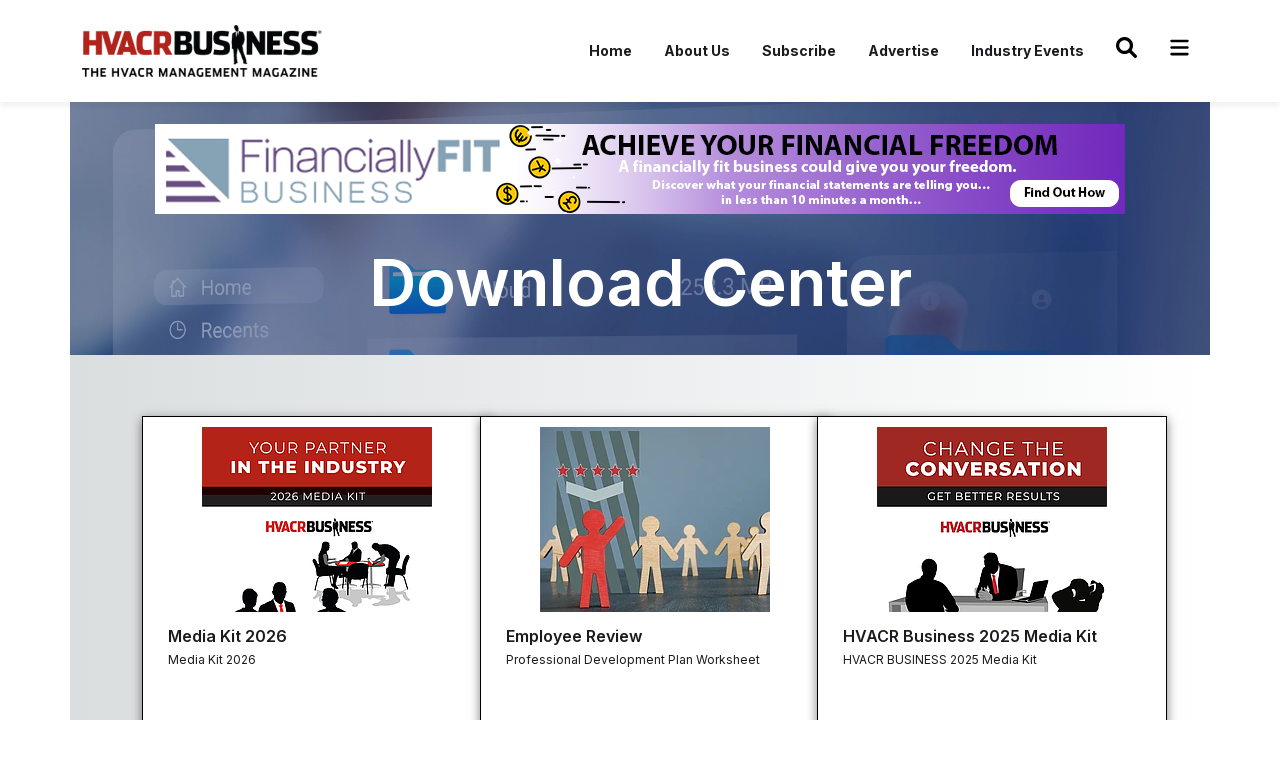

--- FILE ---
content_type: text/html; charset=utf-8
request_url: https://www.hvacrbusiness.com/documents/
body_size: 8887
content:

<!DOCTYPE html>
<html lang="en">
    <head>
        <!-- Required meta tags -->
        <meta charset="utf-8">
        <meta name="viewport" content="width=device-width, initial-scale=1">
        
        

        <!-- Bootstrap CSS -->
        <link href="https://cdn.jsdelivr.net/npm/bootstrap@5.1.3/dist/css/bootstrap.min.css" rel="stylesheet"
            integrity="sha384-1BmE4kWBq78iYhFldvKuhfTAU6auU8tT94WrHftjDbrCEXSU1oBoqyl2QvZ6jIW3" crossorigin="anonymous">
        <link rel="shortcut icon" href="https://hvarc.media.clients.ellingtoncms.com/static-4/assets/images/favicon.ico" type="image/x-icon">
        <link rel="icon" href="https://hvarc.media.clients.ellingtoncms.com/static-4/assets/images/favicon.ico" type="image/x-icon">
        <link rel="stylesheet" href="https://hvarc.media.clients.ellingtoncms.com/static-4/assets/css/style.css?v=4" />
        <link rel="stylesheet" href="https://hvarc.media.clients.ellingtoncms.com/static-4/assets/css/style-subscription.css?v=3">
        <link rel="preconnect" href="https://fonts.gstatic.com" crossorigin>
        <link rel="preconnect" href="https://fonts.googleapis.com">
        <link rel="preconnect" href="https://fonts.gstatic.com" crossorigin>
        <link rel="preconnect" href="https://fonts.googleapis.com">
        <link rel="preconnect" href="https://fonts.gstatic.com" crossorigin>
        <link rel="preconnect" href="https://fonts.googleapis.com">
        <link rel="preconnect" href="https://fonts.gstatic.com" crossorigin>
        <link rel="preconnect" href="https://fonts.googleapis.com">
        <link rel="preconnect" href="https://fonts.gstatic.com" crossorigin>
        <link href="https://fonts.googleapis.com/css2?family=Montserrat:wght@400;500;600;700&display=swap" rel="stylesheet">        <title>HVACR Business</title>

    <!-- Google Analytics -->
    <!-- Google tag (gtag.js) --> <script async src="https://www.googletagmanager.com/gtag/js?id=G-FW3HM6L08B"></script> <script> window.dataLayer = window.dataLayer || []; function gtag(){dataLayer.push(arguments);} gtag('js', new Date()); gtag('config', 'G-FW3HM6L08B'); </script>
    

        <!-- Start of HubSpot Embed Code --> 
	<!--
        <script type="text/javascript" id="hs-script-loader" async defer src="//js.hs-scripts.com/21543966.js"></script> 
	-->
        <!-- End of HubSpot Embed Code --> 

        <!-- Start fontawsome style for icons-->
        <style type="text/css">
            .hamburger-menu, .search-icon, .close-icon, .facebook-icon, .instagram-icon, .twitter-icon, .linkedin-icon {
                width: 1.5em;
                height: 1.5em;
                vertical-align: -.125em;
            }
            
            .close-icon {
                margin-bottom: 5px;
                fill: white;
            }

            .facebook-icon {
                margin-bottom: 5px;
                fill: #4267B2;
            }

            .twitter-icon {
                margin-bottom: 5px;
                fill:  #00acee;
            }

            .linkedin-icon {
                margin-bottom: 5px;
                fill: #0e76a8;
            }

            .instagram-icon {
                margin-bottom: 5px;
                background: radial-gradient(circle farthest-corner at 35% 90%, #fec564, transparent 50%), radial-gradient(circle farthest-corner at 0 140%, #fec564, transparent 50%), radial-gradient(ellipse farthest-corner at 0 -25%, #5258cf, transparent 50%), radial-gradient(ellipse farthest-corner at 20% -50%, #5258cf, transparent 50%), radial-gradient(ellipse farthest-corner at 100% 0, #893dc2, transparent 50%), radial-gradient(ellipse farthest-corner at 60% -20%, #893dc2, transparent 50%), radial-gradient(ellipse farthest-corner at 100% 100%, #d9317a, transparent), linear-gradient(#6559ca, #bc318f 30%, #e33f5f 50%, #f77638 70%, #fec66d 100%);
            }
	    .mobile_ad iframe{
		width: 100%;
	    }

	    .modal-backdrop {
	        background-color: rgba(128, 128, 128, 0.5); /* Adjust the opacity if needed */
	    }
        </style>
        <!-- End fontawsome style for icons-->
    </head>
    <body>
        <header>
            <nav class="navbar navbar-expand-lg navbar-main">
                <div class="container">
                    <a class="navbar-brand" href="/"><img src="https://hvarc.media.clients.ellingtoncms.com/static-4/assets/images/logo.png" alt="HVACR Business"></a>
                    <a class="res-srch" href="/search/basic/"><svg xmlns="http://www.w3.org/2000/svg" class="search-icon" viewBox="0 0 512 512"><!--! Font Awesome Pro 6.1.1 by @fontawesome - https://fontawesome.com License - https://fontawesome.com/license (Commercial License) Copyright 2022 Fonticons, Inc. --><path d="M500.3 443.7l-119.7-119.7c27.22-40.41 40.65-90.9 33.46-144.7C401.8 87.79 326.8 13.32 235.2 1.723C99.01-15.51-15.51 99.01 1.724 235.2c11.6 91.64 86.08 166.7 177.6 178.9c53.8 7.189 104.3-6.236 144.7-33.46l119.7 119.7c15.62 15.62 40.95 15.62 56.57 0C515.9 484.7 515.9 459.3 500.3 443.7zM79.1 208c0-70.58 57.42-128 128-128s128 57.42 128 128c0 70.58-57.42 128-128 128S79.1 278.6 79.1 208z"/></svg></a>
                    <button class="navbar-toggler" type="button" data-bs-toggle="collapse"
                        data-bs-target="#navbarNavDropdown" aria-controls="navbarNavDropdown" aria-expanded="false"
                        aria-label="Toggle navigation">
                        <span class="navbar-toggler-icon"><svg xmlns="http://www.w3.org/2000/svg" class="hamburger-menu" viewBox="0 0 448 512"><!--! Font Awesome Free 6.1.1 by @fontawesome - https://fontawesome.com License - https://fontawesome.com/license/free (Icons: CC BY 4.0, Fonts: SIL OFL 1.1, Code: MIT License) Copyright 2022 Fonticons, Inc. --><path d="M0 96C0 78.33 14.33 64 32 64H416C433.7 64 448 78.33 448 96C448 113.7 433.7 128 416 128H32C14.33 128 0 113.7 0 96zM0 256C0 238.3 14.33 224 32 224H416C433.7 224 448 238.3 448 256C448 273.7 433.7 288 416 288H32C14.33 288 0 273.7 0 256zM416 448H32C14.33 448 0 433.7 0 416C0 398.3 14.33 384 32 384H416C433.7 384 448 398.3 448 416C448 433.7 433.7 448 416 448z"/></svg></span>
                    </button>
                    <div class="collapse navbar-collapse " id="navbarNavDropdown">
                        
                        <ul class="navbar-nav ms-auto menu-link">
                            
                            
                              <li class="nav-item">
                                <a href="/" class="nav-link">Home</a>
                              </li>
                            
                              <li class="nav-item">
                                <a href="/news/2023/jan/01/about-us-page/" class="nav-link">About Us</a>
                              </li>
                            
                              <li class="nav-item">
                                <a href="/subscribe/" class="nav-link">Subscribe</a>
                              </li>
                            
                              <li class="nav-item">
                                <a href="/advertising/" class="nav-link">Advertise</a>
                              </li>
                            
                              <li class="nav-item">
                                <a href="/Coming-Soon/" class="nav-link">Industry Events</a>
                              </li>
                            
                            <li class="nav-item">
                                <a class="nav-link" href="/search/basic/"><svg xmlns="http://www.w3.org/2000/svg" class="search-icon" viewBox="0 0 512 512"><!--! Font Awesome Pro 6.1.1 by @fontawesome - https://fontawesome.com License - https://fontawesome.com/license (Commercial License) Copyright 2022 Fonticons, Inc. --><path d="M500.3 443.7l-119.7-119.7c27.22-40.41 40.65-90.9 33.46-144.7C401.8 87.79 326.8 13.32 235.2 1.723C99.01-15.51-15.51 99.01 1.724 235.2c11.6 91.64 86.08 166.7 177.6 178.9c53.8 7.189 104.3-6.236 144.7-33.46l119.7 119.7c15.62 15.62 40.95 15.62 56.57 0C515.9 484.7 515.9 459.3 500.3 443.7zM79.1 208c0-70.58 57.42-128 128-128s128 57.42 128 128c0 70.58-57.42 128-128 128S79.1 278.6 79.1 208z"/></svg></a>
                            </li>
                            <li class="nav-item">
                                <a class="nav-link mega-menu" href="#"><svg xmlns="http://www.w3.org/2000/svg" class="hamburger-menu" viewBox="0 0 448 512"><!--! Font Awesome Free 6.1.1 by @fontawesome - https://fontawesome.com License - https://fontawesome.com/license/free (Icons: CC BY 4.0, Fonts: SIL OFL 1.1, Code: MIT License) Copyright 2022 Fonticons, Inc. --><path d="M0 96C0 78.33 14.33 64 32 64H416C433.7 64 448 78.33 448 96C448 113.7 433.7 128 416 128H32C14.33 128 0 113.7 0 96zM0 256C0 238.3 14.33 224 32 224H416C433.7 224 448 238.3 448 256C448 273.7 433.7 288 416 288H32C14.33 288 0 273.7 0 256zM416 448H32C14.33 448 0 433.7 0 416C0 398.3 14.33 384 32 384H416C433.7 384 448 398.3 448 416C448 433.7 433.7 448 416 448z"/></svg></a>
                            </li>
                        </ul>
                            
                       
                    </div>
                </div>
            </nav>
            <div class="mega-menu-list">
                <div class="container">
                    <a class="close-menu" href="#"><svg xmlns="http://www.w3.org/2000/svg" class="close-icon" viewBox="0 0 320 512"><!--! Font Awesome Free 6.1.1 by @fontawesome - https://fontawesome.com License - https://fontawesome.com/license/free (Icons: CC BY 4.0, Fonts: SIL OFL 1.1, Code: MIT License) Copyright 2022 Fonticons, Inc. --><path d="M310.6 361.4c12.5 12.5 12.5 32.75 0 45.25C304.4 412.9 296.2 416 288 416s-16.38-3.125-22.62-9.375L160 301.3L54.63 406.6C48.38 412.9 40.19 416 32 416S15.63 412.9 9.375 406.6c-12.5-12.5-12.5-32.75 0-45.25l105.4-105.4L9.375 150.6c-12.5-12.5-12.5-32.75 0-45.25s32.75-12.5 45.25 0L160 210.8l105.4-105.4c12.5-12.5 32.75-12.5 45.25 0s12.5 32.75 0 45.25l-105.4 105.4L310.6 361.4z"/></svg></a>
                    <a class="navbar-brand" href="#"><img src="https://hvarc.media.clients.ellingtoncms.com/static-4/assets/images/logo-toggle.png" alt="Toggle"></a>
                    <div class="row">
                        
                        <div class="col-lg-3 col-md-3 ftr-bx abt-ftr">
                            <h4>About</h4>
                            
                              <p>
                                <a href="/news/2023/jan/01/about-us-page/">About Us</a>
                              </p>
                            
                              <p>
                                <a href="/advertising/">Advertise</a>
                              </p>
                            
                              <p>
                                <a href="/staff/">Authors / Columnists</a>
                              </p>
                            
                              <p>
                                <a href="/contact-us/">Contact Us</a>
                              </p>
                            
                              <p>
                                <a href="/news/e-edition/">Digital Archive</a>
                              </p>
                            
                              <p>
                                <a href="http://hvacrbusiness.www.clients.ellingtoncms.com/">Home</a>
                              </p>
                            
                              <p>
                                <a href="/privacy-policy/">Privacy Policy</a>
                              </p>
                            
                            <ul class="fc-scl">
                                <li><a href="https://www.facebook.com/hvacrbusiness" target="_blank"><svg xmlns="http://www.w3.org/2000/svg" class="facebook-icon" viewBox="0 0 448 512"><!--! Font Awesome Free 6.1.1 by @fontawesome - https://fontawesome.com License - https://fontawesome.com/license/free (Icons: CC BY 4.0, Fonts: SIL OFL 1.1, Code: MIT License) Copyright 2022 Fonticons, Inc. --><path d="M400 32H48A48 48 0 0 0 0 80v352a48 48 0 0 0 48 48h137.25V327.69h-63V256h63v-54.64c0-62.15 37-96.48 93.67-96.48 27.14 0 55.52 4.84 55.52 4.84v61h-31.27c-30.81 0-40.42 19.12-40.42 38.73V256h68.78l-11 71.69h-57.78V480H400a48 48 0 0 0 48-48V80a48 48 0 0 0-48-48z"/></svg></a></li>
                                <li><a href="https://twitter.com/hvacrbusiness" target="_blank"><svg xmlns="http://www.w3.org/2000/svg" class="twitter-icon" viewBox="0 0 512 512"><!--! Font Awesome Free 6.1.1 by @fontawesome - https://fontawesome.com License - https://fontawesome.com/license/free (Icons: CC BY 4.0, Fonts: SIL OFL 1.1, Code: MIT License) Copyright 2022 Fonticons, Inc. --><path d="M459.37 151.716c.325 4.548.325 9.097.325 13.645 0 138.72-105.583 298.558-298.558 298.558-59.452 0-114.68-17.219-161.137-47.106 8.447.974 16.568 1.299 25.34 1.299 49.055 0 94.213-16.568 130.274-44.832-46.132-.975-84.792-31.188-98.112-72.772 6.498.974 12.995 1.624 19.818 1.624 9.421 0 18.843-1.3 27.614-3.573-48.081-9.747-84.143-51.98-84.143-102.985v-1.299c13.969 7.797 30.214 12.67 47.431 13.319-28.264-18.843-46.781-51.005-46.781-87.391 0-19.492 5.197-37.36 14.294-52.954 51.655 63.675 129.3 105.258 216.365 109.807-1.624-7.797-2.599-15.918-2.599-24.04 0-57.828 46.782-104.934 104.934-104.934 30.213 0 57.502 12.67 76.67 33.137 23.715-4.548 46.456-13.32 66.599-25.34-7.798 24.366-24.366 44.833-46.132 57.827 21.117-2.273 41.584-8.122 60.426-16.243-14.292 20.791-32.161 39.308-52.628 54.253z"/></svg></a></li>
                                <li><a href="https://www.linkedin.com/company/hvacr-business" target="_blank"><svg xmlns="http://www.w3.org/2000/svg" class="linkedin-icon" viewBox="0 0 448 512"><!--! Font Awesome Free 6.1.1 by @fontawesome - https://fontawesome.com License - https://fontawesome.com/license/free (Icons: CC BY 4.0, Fonts: SIL OFL 1.1, Code: MIT License) Copyright 2022 Fonticons, Inc. --><path d="M416 32H31.9C14.3 32 0 46.5 0 64.3v383.4C0 465.5 14.3 480 31.9 480H416c17.6 0 32-14.5 32-32.3V64.3c0-17.8-14.4-32.3-32-32.3zM135.4 416H69V202.2h66.5V416zm-33.2-243c-21.3 0-38.5-17.3-38.5-38.5S80.9 96 102.2 96c21.2 0 38.5 17.3 38.5 38.5 0 21.3-17.2 38.5-38.5 38.5zm282.1 243h-66.4V312c0-24.8-.5-56.7-34.5-56.7-34.6 0-39.9 27-39.9 54.9V416h-66.4V202.2h63.7v29.2h.9c8.9-16.8 30.6-34.5 62.9-34.5 67.2 0 79.7 44.3 79.7 101.9V416z"/></svg></a></li>
                                <li><a href="https://www.instagram.com/hvacrbusiness/" target="_blank"><svg xmlns="http://www.w3.org/2000/svg" class="instagram-icon" viewBox="0 0 448 512"><!--! Font Awesome Free 6.1.1 by @fontawesome - https://fontawesome.com License - https://fontawesome.com/license/free (Icons: CC BY 4.0, Fonts: SIL OFL 1.1, Code: MIT License) Copyright 2022 Fonticons, Inc. --><path d="M224,202.66A53.34,53.34,0,1,0,277.36,256,53.38,53.38,0,0,0,224,202.66Zm124.71-41a54,54,0,0,0-30.41-30.41c-21-8.29-71-6.43-94.3-6.43s-73.25-1.93-94.31,6.43a54,54,0,0,0-30.41,30.41c-8.28,21-6.43,71.05-6.43,94.33S91,329.26,99.32,350.33a54,54,0,0,0,30.41,30.41c21,8.29,71,6.43,94.31,6.43s73.24,1.93,94.3-6.43a54,54,0,0,0,30.41-30.41c8.35-21,6.43-71.05,6.43-94.33S357.1,182.74,348.75,161.67ZM224,338a82,82,0,1,1,82-82A81.9,81.9,0,0,1,224,338Zm85.38-148.3a19.14,19.14,0,1,1,19.13-19.14A19.1,19.1,0,0,1,309.42,189.74ZM400,32H48A48,48,0,0,0,0,80V432a48,48,0,0,0,48,48H400a48,48,0,0,0,48-48V80A48,48,0,0,0,400,32ZM382.88,322c-1.29,25.63-7.14,48.34-25.85,67s-41.4,24.63-67,25.85c-26.41,1.49-105.59,1.49-132,0-25.63-1.29-48.26-7.15-67-25.85s-24.63-41.42-25.85-67c-1.49-26.42-1.49-105.61,0-132,1.29-25.63,7.07-48.34,25.85-67s41.47-24.56,67-25.78c26.41-1.49,105.59-1.49,132,0,25.63,1.29,48.33,7.15,67,25.85s24.63,41.42,25.85,67.05C384.37,216.44,384.37,295.56,382.88,322Z"/></svg></a></li>
                            </ul>
                        </div>
                        
                        <div class="col-lg-3 col-md-3 ftr-bx">
                            <h4>Business Advice</h4>
                            
                              <p>
                                <a href="/news/twenty-questions/">20 Questions</a>
                              </p>
                            
                              <p>
                                <a href="/news/advertising-branding/">Advertising Branding &amp; PR</a>
                              </p>
                            
                              <p>
                                <a href="/news/communications">Communications</a>
                              </p>
                            
                              <p>
                                <a href="/news/company-culture/">Company Culture</a>
                              </p>
                            
                              <p>
                                <a href="/news/customer-service/">Customer Service</a>
                              </p>
                            
                              <p>
                                <a href="/news/editors-notebook">Editors Notebook</a>
                              </p>
                            
                              <p>
                                <a href="/news/finance">Finance &amp; Succession Planning</a>
                              </p>
                            
                              <p>
                                <a href="/news/fleet-management">Fleet Management</a>
                              </p>
                            
                              <p>
                                <a href="/news/staffing-hr">Health &amp; Human Resources</a>
                              </p>
                            
                              <p>
                                <a href="/Coming-Soon/">Industry Events</a>
                              </p>
                            
                              <p>
                                <a href="/news/leadership">Leadership</a>
                              </p>
                            
                              <p>
                                <a href="/news/legal">Legal</a>
                              </p>
                            
                              <p>
                                <a href="/news/management">Management</a>
                              </p>
                            
                              <p>
                                <a href="/news/publishers-page/">Publisher&#x27;s Page</a>
                              </p>
                            
                              <p>
                                <a href="/news/sales-service-agreements/">Sales &amp; Service Agreement</a>
                              </p>
                            
                              <p>
                                <a href="/news/strategy">Strategy</a>
                              </p>
                            
                              <p>
                                <a href="/topsintrucks/">Tops in Trucks</a>
                              </p>
                            
                              <p>
                                <a href="/news/training-education">Training &amp; Education</a>
                              </p>
                            
                        </div>
                        
                        <div class="col-lg-3 col-md-3 ftr-bx">
                            <h4>Industry Resources</h4>
                            
                              <p>
                                <a href="/categories/news/ahri-shipping-data/">AHRI Shipping Data</a>
                              </p>
                            
                              <p>
                                <a href="/eNewsletters/">eNewsletters</a>
                              </p>
                            
                              <p>
                                <a href="news/products/">HVACR Products</a>
                              </p>
                            
                              <p>
                                <a href="/Coming-Soon/">Industry Events</a>
                              </p>
                            
                              <p>
                                <a href="/news/hvacr-news/">Industry News</a>
                              </p>
                            
                              <p>
                                <a href="/news/management-resource-shelf/">Management Resource Shelf</a>
                              </p>
                            
                              <p>
                                <a href="/news/sponsored-content/">Business Insights</a>
                              </p>
                            
                              <p>
                                <a href="/documents/">The Download Center</a>
                              </p>
                            
                        </div>
                        
                        <div class="col-lg-3 col-md-3 ftr-bx">
                            <h4>Subscription Center</h4>
                            
                              <p>
                                <a href="/subscribe/">Subscribe to eNewsletter</a>
                              </p>
                            
                        </div>
                    </div>
                </div>
            </div>
            <div class="res-menu-toggle">
                <div class="header-res">
                    <a class="navbar-brand" href="#"><img src="https://hvarc.media.clients.ellingtoncms.com/static-4/assets/images/logo-toggle.png" alt="Toggle"></a>
                    <a class="close-menu-res" href="#"><svg xmlns="http://www.w3.org/2000/svg" class="close-icon" viewBox="0 0 320 512"><!--! Font Awesome Free 6.1.1 by @fontawesome - https://fontawesome.com License - https://fontawesome.com/license/free (Icons: CC BY 4.0, Fonts: SIL OFL 1.1, Code: MIT License) Copyright 2022 Fonticons, Inc. --><path d="M310.6 361.4c12.5 12.5 12.5 32.75 0 45.25C304.4 412.9 296.2 416 288 416s-16.38-3.125-22.62-9.375L160 301.3L54.63 406.6C48.38 412.9 40.19 416 32 416S15.63 412.9 9.375 406.6c-12.5-12.5-12.5-32.75 0-45.25l105.4-105.4L9.375 150.6c-12.5-12.5-12.5-32.75 0-45.25s32.75-12.5 45.25 0L160 210.8l105.4-105.4c12.5-12.5 32.75-12.5 45.25 0s12.5 32.75 0 45.25l-105.4 105.4L310.6 361.4z"/></svg></a>
                </div>
                
                <ul class="list-mnu-res">
                    
                      <li>
                        <a href="/">Home</a>
                      </li>
                    
                      <li>
                        <a href="/news/2023/jan/01/about-us-page/">About Us</a>
                      </li>
                    
                      <li>
                        <a href="/subscribe/">Subscribe</a>
                      </li>
                    
                      <li>
                        <a href="/advertising/">Advertise</a>
                      </li>
                    
                      <li>
                        <a href="/Coming-Soon/">Industry Events</a>
                      </li>
                    
                </ul>
                <ul class="list-mnu-full">
                    
                    <li class="dropdown">
                        <a class="dropdown-toggle" href="#" role="button" id="dropdownMenuLink" data-bs-toggle="dropdown"
                        aria-expanded="false">About</a>
                        <ul class="dropdown-menu" aria-labelledby="dropdownMenuLink">
                        
                            <li>
                                <a class="dropdown-item" href="/news/2023/jan/01/about-us-page/">About Us</a>
                            </li>
                        
                            <li>
                                <a class="dropdown-item" href="/advertising/">Advertise</a>
                            </li>
                        
                            <li>
                                <a class="dropdown-item" href="/staff/">Authors / Columnists</a>
                            </li>
                        
                            <li>
                                <a class="dropdown-item" href="/contact-us/">Contact Us</a>
                            </li>
                        
                            <li>
                                <a class="dropdown-item" href="/news/e-edition/">Digital Archive</a>
                            </li>
                        
                            <li>
                                <a class="dropdown-item" href="http://hvacrbusiness.www.clients.ellingtoncms.com/">Home</a>
                            </li>
                        
                            <li>
                                <a class="dropdown-item" href="/privacy-policy/">Privacy Policy</a>
                            </li>
                        
                        </ul>
                    </li>
                    
                    <li class="dropdown">
                        <a class="dropdown-toggle" href="#" role="button" id="dropdownMenuLink" data-bs-toggle="dropdown"
                        aria-expanded="false">Business Advice</a>
                        <ul class="dropdown-menu" aria-labelledby="dropdownMenuLink">
                            
                            <li>
                                <a class="dropdown-item" href="/news/twenty-questions/">20 Questions</a>
                            </li>
                        
                            <li>
                                <a class="dropdown-item" href="/news/advertising-branding/">Advertising Branding &amp; PR</a>
                            </li>
                        
                            <li>
                                <a class="dropdown-item" href="/news/communications">Communications</a>
                            </li>
                        
                            <li>
                                <a class="dropdown-item" href="/news/company-culture/">Company Culture</a>
                            </li>
                        
                            <li>
                                <a class="dropdown-item" href="/news/customer-service/">Customer Service</a>
                            </li>
                        
                            <li>
                                <a class="dropdown-item" href="/news/editors-notebook">Editors Notebook</a>
                            </li>
                        
                            <li>
                                <a class="dropdown-item" href="/news/finance">Finance &amp; Succession Planning</a>
                            </li>
                        
                            <li>
                                <a class="dropdown-item" href="/news/fleet-management">Fleet Management</a>
                            </li>
                        
                            <li>
                                <a class="dropdown-item" href="/news/staffing-hr">Health &amp; Human Resources</a>
                            </li>
                        
                            <li>
                                <a class="dropdown-item" href="/Coming-Soon/">Industry Events</a>
                            </li>
                        
                            <li>
                                <a class="dropdown-item" href="/news/leadership">Leadership</a>
                            </li>
                        
                            <li>
                                <a class="dropdown-item" href="/news/legal">Legal</a>
                            </li>
                        
                            <li>
                                <a class="dropdown-item" href="/news/management">Management</a>
                            </li>
                        
                            <li>
                                <a class="dropdown-item" href="/news/publishers-page/">Publisher&#x27;s Page</a>
                            </li>
                        
                            <li>
                                <a class="dropdown-item" href="/news/sales-service-agreements/">Sales &amp; Service Agreement</a>
                            </li>
                        
                            <li>
                                <a class="dropdown-item" href="/news/strategy">Strategy</a>
                            </li>
                        
                            <li>
                                <a class="dropdown-item" href="/topsintrucks/">Tops in Trucks</a>
                            </li>
                        
                            <li>
                                <a class="dropdown-item" href="/news/training-education">Training &amp; Education</a>
                            </li>
                        
                        </ul>
                    </li>
                    
                    <li class="dropdown">
                        <a class="dropdown-toggle" href="#" role="button" id="dropdownMenuLink" data-bs-toggle="dropdown"
                        aria-expanded="false">Industry Resources</a>
                        <ul class="dropdown-menu" aria-labelledby="dropdownMenuLink">
                            
                            <li>
                                <a class="dropdown-item" href="/categories/news/ahri-shipping-data/">AHRI Shipping Data</a>
                            </li>
                        
                            <li>
                                <a class="dropdown-item" href="/eNewsletters/">eNewsletters</a>
                            </li>
                        
                            <li>
                                <a class="dropdown-item" href="news/products/">HVACR Products</a>
                            </li>
                        
                            <li>
                                <a class="dropdown-item" href="/Coming-Soon/">Industry Events</a>
                            </li>
                        
                            <li>
                                <a class="dropdown-item" href="/news/hvacr-news/">Industry News</a>
                            </li>
                        
                            <li>
                                <a class="dropdown-item" href="/news/management-resource-shelf/">Management Resource Shelf</a>
                            </li>
                        
                            <li>
                                <a class="dropdown-item" href="/news/sponsored-content/">Business Insights</a>
                            </li>
                        
                            <li>
                                <a class="dropdown-item" href="/documents/">The Download Center</a>
                            </li>
                        
                        </ul>
                    </li>
                    
                    <li class="dropdown">
                        <a class="dropdown-toggle" href="#" role="button" id="dropdownMenuLink" data-bs-toggle="dropdown"
                        aria-expanded="false">Subscription Center</a>
                        <ul class="dropdown-menu" aria-labelledby="dropdownMenuLink">
                            
                            <li>
                                <a class="dropdown-item" href="/subscribe/">Subscribe to eNewsletter</a>
                            </li>
                        
                        </ul>
                    </li>
                </ul>
                <ul class="fc-scl">
                    <li><a href="https://www.facebook.com/hvacrbusiness" target="_blank"><svg xmlns="http://www.w3.org/2000/svg" class="facebook-icon" viewBox="0 0 448 512"><!--! Font Awesome Free 6.1.1 by @fontawesome - https://fontawesome.com License - https://fontawesome.com/license/free (Icons: CC BY 4.0, Fonts: SIL OFL 1.1, Code: MIT License) Copyright 2022 Fonticons, Inc. --><path d="M400 32H48A48 48 0 0 0 0 80v352a48 48 0 0 0 48 48h137.25V327.69h-63V256h63v-54.64c0-62.15 37-96.48 93.67-96.48 27.14 0 55.52 4.84 55.52 4.84v61h-31.27c-30.81 0-40.42 19.12-40.42 38.73V256h68.78l-11 71.69h-57.78V480H400a48 48 0 0 0 48-48V80a48 48 0 0 0-48-48z"/></svg></a></li>
                    <li><a href="https://www.twitter.com/hvacrbusiness" target="_blank"><svg xmlns="http://www.w3.org/2000/svg" class="twitter-icon" viewBox="0 0 512 512"><!--! Font Awesome Free 6.1.1 by @fontawesome - https://fontawesome.com License - https://fontawesome.com/license/free (Icons: CC BY 4.0, Fonts: SIL OFL 1.1, Code: MIT License) Copyright 2022 Fonticons, Inc. --><path d="M459.37 151.716c.325 4.548.325 9.097.325 13.645 0 138.72-105.583 298.558-298.558 298.558-59.452 0-114.68-17.219-161.137-47.106 8.447.974 16.568 1.299 25.34 1.299 49.055 0 94.213-16.568 130.274-44.832-46.132-.975-84.792-31.188-98.112-72.772 6.498.974 12.995 1.624 19.818 1.624 9.421 0 18.843-1.3 27.614-3.573-48.081-9.747-84.143-51.98-84.143-102.985v-1.299c13.969 7.797 30.214 12.67 47.431 13.319-28.264-18.843-46.781-51.005-46.781-87.391 0-19.492 5.197-37.36 14.294-52.954 51.655 63.675 129.3 105.258 216.365 109.807-1.624-7.797-2.599-15.918-2.599-24.04 0-57.828 46.782-104.934 104.934-104.934 30.213 0 57.502 12.67 76.67 33.137 23.715-4.548 46.456-13.32 66.599-25.34-7.798 24.366-24.366 44.833-46.132 57.827 21.117-2.273 41.584-8.122 60.426-16.243-14.292 20.791-32.161 39.308-52.628 54.253z"/></svg></a></li>
                    <li><a href="https://www.linkedin.com/company/hvacr-business" target="_blank"><svg xmlns="http://www.w3.org/2000/svg" class="linkedin-icon" viewBox="0 0 448 512"><!--! Font Awesome Free 6.1.1 by @fontawesome - https://fontawesome.com License - https://fontawesome.com/license/free (Icons: CC BY 4.0, Fonts: SIL OFL 1.1, Code: MIT License) Copyright 2022 Fonticons, Inc. --><path d="M416 32H31.9C14.3 32 0 46.5 0 64.3v383.4C0 465.5 14.3 480 31.9 480H416c17.6 0 32-14.5 32-32.3V64.3c0-17.8-14.4-32.3-32-32.3zM135.4 416H69V202.2h66.5V416zm-33.2-243c-21.3 0-38.5-17.3-38.5-38.5S80.9 96 102.2 96c21.2 0 38.5 17.3 38.5 38.5 0 21.3-17.2 38.5-38.5 38.5zm282.1 243h-66.4V312c0-24.8-.5-56.7-34.5-56.7-34.6 0-39.9 27-39.9 54.9V416h-66.4V202.2h63.7v29.2h.9c8.9-16.8 30.6-34.5 62.9-34.5 67.2 0 79.7 44.3 79.7 101.9V416z"/></svg></a></li>
                    <li><a href="https://www.instagram.com/hvacrbusiness/" target="_blank"><svg xmlns="http://www.w3.org/2000/svg" class="instagram-icon" viewBox="0 0 448 512"><!--! Font Awesome Free 6.1.1 by @fontawesome - https://fontawesome.com License - https://fontawesome.com/license/free (Icons: CC BY 4.0, Fonts: SIL OFL 1.1, Code: MIT License) Copyright 2022 Fonticons, Inc. --><path d="M224,202.66A53.34,53.34,0,1,0,277.36,256,53.38,53.38,0,0,0,224,202.66Zm124.71-41a54,54,0,0,0-30.41-30.41c-21-8.29-71-6.43-94.3-6.43s-73.25-1.93-94.31,6.43a54,54,0,0,0-30.41,30.41c-8.28,21-6.43,71.05-6.43,94.33S91,329.26,99.32,350.33a54,54,0,0,0,30.41,30.41c21,8.29,71,6.43,94.31,6.43s73.24,1.93,94.3-6.43a54,54,0,0,0,30.41-30.41c8.35-21,6.43-71.05,6.43-94.33S357.1,182.74,348.75,161.67ZM224,338a82,82,0,1,1,82-82A81.9,81.9,0,0,1,224,338Zm85.38-148.3a19.14,19.14,0,1,1,19.13-19.14A19.1,19.1,0,0,1,309.42,189.74ZM400,32H48A48,48,0,0,0,0,80V432a48,48,0,0,0,48,48H400a48,48,0,0,0,48-48V80A48,48,0,0,0,400,32ZM382.88,322c-1.29,25.63-7.14,48.34-25.85,67s-41.4,24.63-67,25.85c-26.41,1.49-105.59,1.49-132,0-25.63-1.29-48.26-7.15-67-25.85s-24.63-41.42-25.85-67c-1.49-26.42-1.49-105.61,0-132,1.29-25.63,7.07-48.34,25.85-67s41.47-24.56,67-25.78c26.41-1.49,105.59-1.49,132,0,25.63,1.29,48.33,7.15,67,25.85s24.63,41.42,25.85,67.05C384.37,216.44,384.37,295.56,382.88,322Z"/></svg></a></li>
                </ul>
            </div>
        </header>

        
        
        <div id="homepage_popup">
            <iframe id='acfa3987' name='acfa3987' src='https://ads.hvacrbusiness.com/adserver/www/delivery/afr.php?zoneid=56&amp;cb=9348759345' frameborder='0' scrolling='no' width='640' height='480' allow='autoplay'><a href='https://ads.hvacrbusiness.com/adserver/www/delivery/ck.php?n=aad09e7c&amp;cb=34509' target='_blank'><img src='https://ads.hvacrbusiness.com/adserver/www/delivery/avw.php?zoneid=56&amp;cb=34580034&amp;n=aad09e7c' border='0' alt='' /></a></iframe>
        </div>
        

        
    <section class="">
      <div class="container">
        <div class="row" style="background: url(https://hvarc.media.clients.ellingtoncms.com/static-4/assets/images/Download-Center.webp) top center no-repeat; background-size: cover; padding-bottom: 25px; margin-bottom: 0px;">
          <div class="col-lg-12 text-center">
            <div id="large_ad">
                
                <iframe id='a4cac661' name='a4cac661' src='https://ads.hvacrbusiness.com/adserver/www/delivery/afr.php?zoneid=64&amp;target=_blank' frameborder='0' scrolling='no' width='970' height='90' allowtransparency='true'><a href='https://ads.hvacrbusiness.com/adserver/www/delivery/ck.php?n=ac10ef8e' target='_blank'><img src='https://ads.hvacrbusiness.com/adserver/www/delivery/avw.php?zoneid=64&amp;n=ac10ef8e' border='0' alt='' /></a></iframe>
              </div>
            <h1 style="font-family: 'Inter', sans-serif; font-style: normal; font-weight: 600; color: #ffffff; ">
              Download Center
            </h1>
          </div>
        </div>
      </div>
    </section>
    <section class="col-lg-12 text-center">
      <div class="container" style="background-image: linear-gradient(to right, #dadedf, white);">
          <div style="display:flex; padding: 15px 60px 0px 60px;">
          <p style="text-align: left; line-height: 1;">
            <span>
            </span>
          </p>
      </div>
      <div class="row" style="padding-left: 30px;">
      
      
      
      
        <div class="col-lg-3 col-md-6" style="margin: 30px;">
          <div style="height:375px; width: 350px; background-color: white; box-shadow: 0 3px 10px rgb(0 0 0 / 0.5); border: 1px solid black; padding: 10px;">
            <div style="height:185px;">
                
                  
                      <a href="#">
                        <img class="img-fluid" src="https://hvarc.media.clients.ellingtoncms.com/img/news/documents/2025/10/23/Media-KIt-2026-Cover_t230x185.png?354a4a305689cac7a257bdb635ed283fc23b5052" alt="Media Kit 2026" />
                      </a>
                  
                
            </div>
            <div style="height: 130px; text-align: left; padding-left: 15px; padding-top: 15px;">
              <p style="line-height: 1.4; margin-bottom: 0px;" class="montserrat_font feat_cat" ></p>
              
              <h6 style="font-weight: 600;">Media Kit 2026</h6>
              <span style="font-size: .75rem; line-height: 1; font-weight: 400;"><p>Media Kit 2026</p></span>
              
              
            </div>  
            <div style="align: bottom;">
              <span class="submit">
                
                <a href="/dynamicforms/detail/4/?id=1230&next=https://hvarc.media.clients.ellingtoncms.com/news/document/2025/10/23/HVACR_Business_Media_Kit_2026.pdf">
                  <button type="submit" style="font-weight: 500; background-color: White; border: 2px solid gray; padding: 5px 25px 5px 25px;">DOWNLOAD</button>
                </a>
              </span>             
            </div>
          </div>
        </div>
      
      
        <div class="col-lg-3 col-md-6" style="margin: 30px;">
          <div style="height:375px; width: 350px; background-color: white; box-shadow: 0 3px 10px rgb(0 0 0 / 0.5); border: 1px solid black; padding: 10px;">
            <div style="height:185px;">
                
                  
                      <a href="#">
                        <img class="img-fluid" src="https://hvarc.media.clients.ellingtoncms.com/img/news/documents/2024/10/29/11.24-Gutenmann_copy_t230x185.webp?354a4a305689cac7a257bdb635ed283fc23b5052" alt="Employee Review" />
                      </a>
                  
                
            </div>
            <div style="height: 130px; text-align: left; padding-left: 15px; padding-top: 15px;">
              <p style="line-height: 1.4; margin-bottom: 0px;" class="montserrat_font feat_cat" ></p>
              
              <h6 style="font-weight: 600;">Employee Review</h6>
              <span style="font-size: .75rem; line-height: 1; font-weight: 400;"><p>Professional Development Plan Worksheet</p></span>
              
              
            </div>  
            <div style="align: bottom;">
              <span class="submit">
                
                <a href="/dynamicforms/detail/4/?id=1222&next=https://hvarc.media.clients.ellingtoncms.com/news/documents/2024/10/29/PDP_Worksheet.pdf">
                  <button type="submit" style="font-weight: 500; background-color: White; border: 2px solid gray; padding: 5px 25px 5px 25px;">DOWNLOAD</button>
                </a>
              </span>             
            </div>
          </div>
        </div>
      
      
        <div class="col-lg-3 col-md-6" style="margin: 30px;">
          <div style="height:375px; width: 350px; background-color: white; box-shadow: 0 3px 10px rgb(0 0 0 / 0.5); border: 1px solid black; padding: 10px;">
            <div style="height:185px;">
                
                  
                      <a href="#">
                        <img class="img-fluid" src="https://hvarc.media.clients.ellingtoncms.com/img/news/documents/2024/10/29/Screenshot_2024-10-29_at_8.11.22_AM_t230x185.png?354a4a305689cac7a257bdb635ed283fc23b5052" alt="HVACR Business 2025 Media Kit" />
                      </a>
                  
                
            </div>
            <div style="height: 130px; text-align: left; padding-left: 15px; padding-top: 15px;">
              <p style="line-height: 1.4; margin-bottom: 0px;" class="montserrat_font feat_cat" ></p>
              
              <h6 style="font-weight: 600;">HVACR Business 2025 Media Kit</h6>
              <span style="font-size: .75rem; line-height: 1; font-weight: 400;"><p>HVACR BUSINESS 2025 Media Kit</p></span>
              
              
            </div>  
            <div style="align: bottom;">
              <span class="submit">
                
                <a href="/dynamicforms/detail/4/?id=1204&next=https://hvarc.media.clients.ellingtoncms.com/news/documents/2024/11/21/Media-KIt_2025-11.13.24-low2_D5s5En2.pdf">
                  <button type="submit" style="font-weight: 500; background-color: White; border: 2px solid gray; padding: 5px 25px 5px 25px;">DOWNLOAD</button>
                </a>
              </span>             
            </div>
          </div>
        </div>
      
      
        <div class="col-lg-3 col-md-6" style="margin: 30px;">
          <div style="height:375px; width: 350px; background-color: white; box-shadow: 0 3px 10px rgb(0 0 0 / 0.5); border: 1px solid black; padding: 10px;">
            <div style="height:185px;">
                
                  
                      <a href="#">
                        <img class="img-fluid" src="https://hvarc.media.clients.ellingtoncms.com/img/news/documents/2023/07/01/Screen_Shot_2023-07-01_at_12.13.11_PM_t230x185.png?354a4a305689cac7a257bdb635ed283fc23b5052" alt="A Collection of Financial Resources" />
                      </a>
                  
                
            </div>
            <div style="height: 130px; text-align: left; padding-left: 15px; padding-top: 15px;">
              <p style="line-height: 1.4; margin-bottom: 0px;" class="montserrat_font feat_cat" >Ruth King</p>
              
              <h6 style="font-weight: 600;">A Collection of Financial Resources</h6>
              <span style="font-size: .75rem; line-height: 1; font-weight: 400;"><p>Read the article <a href="https://www.hvacrbusiness.com/news/2023/jul/01/a-collection-of-financial-resources/#" rel="noopener noreferrer" target="_blank"><span style="color: rgb(184, 49, 47);">here</span></a></p></span>
              
              
            </div>  
            <div style="align: bottom;">
              <span class="submit">
                
                <a href="/dynamicforms/detail/4/?id=1198&next=https://hvarc.media.clients.ellingtoncms.com/news/documents/2023/06/23/DOWNLOAD_CENTER__RUTH_KING_THE_DOWNLOAD_FILES.doc_MwPtu8M.docm">
                  <button type="submit" style="font-weight: 500; background-color: White; border: 2px solid gray; padding: 5px 25px 5px 25px;">DOWNLOAD</button>
                </a>
              </span>             
            </div>
          </div>
        </div>
      
      
        <div class="col-lg-3 col-md-6" style="margin: 30px;">
          <div style="height:375px; width: 350px; background-color: white; box-shadow: 0 3px 10px rgb(0 0 0 / 0.5); border: 1px solid black; padding: 10px;">
            <div style="height:185px;">
                
                  
                      <a href="#">
                        <img class="img-fluid" src="https://hvarc.media.clients.ellingtoncms.com/img/news/documents/2023/06/01/Screen_Shot_2023-06-01_at_8.53.11_AM_t230x185.png?354a4a305689cac7a257bdb635ed283fc23b5052" alt="Employee Profit Sharing &amp; Manager Bonus Plan" />
                      </a>
                  
                
            </div>
            <div style="height: 130px; text-align: left; padding-left: 15px; padding-top: 15px;">
              <p style="line-height: 1.4; margin-bottom: 0px;" class="montserrat_font feat_cat" >Finance</p>
              
              <h6 style="font-weight: 600;">Employee Profit Sharing &amp; Manager Bonus Plan</h6>
              <span style="font-size: .75rem; line-height: 1; font-weight: 400;"><p>Read the article <a href="https://www.hvacrbusiness.com/news/2023/jun/01/share-the-wealth/" rel="noopener noreferrer" target="_blank"><span style="color: rgb(184, 49, 47);">here</span></a></p></span>
              
              
            </div>  
            <div style="align: bottom;">
              <span class="submit">
                
                <a href="/dynamicforms/detail/4/?id=1197&next=https://hvarc.media.clients.ellingtoncms.com/news/documents/2023/06/01/Employee_Profit_Sharing__Manager_Bonus_Plan.xlsx">
                  <button type="submit" style="font-weight: 500; background-color: White; border: 2px solid gray; padding: 5px 25px 5px 25px;">DOWNLOAD</button>
                </a>
              </span>             
            </div>
          </div>
        </div>
      
      
        <div class="col-lg-3 col-md-6" style="margin: 30px;">
          <div style="height:375px; width: 350px; background-color: white; box-shadow: 0 3px 10px rgb(0 0 0 / 0.5); border: 1px solid black; padding: 10px;">
            <div style="height:185px;">
                
                  
                      <a href="#">
                        <img class="img-fluid" src="https://hvarc.media.clients.ellingtoncms.com/img/news/documents/2023/04/05/Screen_Shot_2023-04-05_at_1.13.44_PM_t230x185.png?354a4a305689cac7a257bdb635ed283fc23b5052" alt="Sample Maintenance Agreements" />
                      </a>
                  
                
            </div>
            <div style="height: 130px; text-align: left; padding-left: 15px; padding-top: 15px;">
              <p style="line-height: 1.4; margin-bottom: 0px;" class="montserrat_font feat_cat" >Sales &amp; Marketing</p>
              
              <h6 style="font-weight: 600;">Sample Maintenance Agreements</h6>
              <span style="font-size: .75rem; line-height: 1; font-weight: 400;"><p>Read the article <a href="https://www.hvacrbusiness.com/news/2023/apr/01/10-benefits-of-selling-residential-maintenance-agreements/" rel="noopener noreferrer" target="_blank"><span style="color: rgb(184, 49, 47);">here</span></a></p></span>
              
              
            </div>  
            <div style="align: bottom;">
              <span class="submit">
                
                <a href="/dynamicforms/detail/4/?id=1193&next=https://hvarc.media.clients.ellingtoncms.com/news/documents/2023/04/06/Sample_Maintence_Agreements.pdf">
                  <button type="submit" style="font-weight: 500; background-color: White; border: 2px solid gray; padding: 5px 25px 5px 25px;">DOWNLOAD</button>
                </a>
              </span>             
            </div>
          </div>
        </div>
      
      
        <div class="col-lg-3 col-md-6" style="margin: 30px;">
          <div style="height:375px; width: 350px; background-color: white; box-shadow: 0 3px 10px rgb(0 0 0 / 0.5); border: 1px solid black; padding: 10px;">
            <div style="height:185px;">
                
                  
                      <a href="#">
                        <img class="img-fluid" src="https://hvarc.media.clients.ellingtoncms.com/img/news/documents/2022/09/02/download-Enter-Tops-Trucks_t230x185.jpg?354a4a305689cac7a257bdb635ed283fc23b5052" alt="Tops In Truck Entry 2023" />
                      </a>
                  
                
            </div>
            <div style="height: 130px; text-align: left; padding-left: 15px; padding-top: 15px;">
              <p style="line-height: 1.4; margin-bottom: 0px;" class="montserrat_font feat_cat" >Fleet Management</p>
              
              <h6 style="font-weight: 600;">Tops In Truck Entry 2023</h6>
              <span style="font-size: .75rem; line-height: 1; font-weight: 400;"><p>Read the article&nbsp;<a href="http://hvacrbusiness.www.clients.ellingtoncms.com/topsintrucks/" rel="noopener noreferrer" target="_blank"><span style="color: rgb(184, 49, 47);">here</span></a></p></span>
              
              
            </div>  
            <div style="align: bottom;">
              <span class="submit">
                
                <a href="/dynamicforms/detail/4/?id=821&next=https://hvarc.media.clients.ellingtoncms.com/news/documents/2022/09/02/TopsinTrucks2023-ENTRY.pdf">
                  <button type="submit" style="font-weight: 500; background-color: White; border: 2px solid gray; padding: 5px 25px 5px 25px;">DOWNLOAD</button>
                </a>
              </span>             
            </div>
          </div>
        </div>
      
      
        <div class="col-lg-3 col-md-6" style="margin: 30px;">
          <div style="height:375px; width: 350px; background-color: white; box-shadow: 0 3px 10px rgb(0 0 0 / 0.5); border: 1px solid black; padding: 10px;">
            <div style="height:185px;">
                
                  
                      <a href="#">
                        <img class="img-fluid" src="https://hvarc.media.clients.ellingtoncms.com/img/news/documents/2022/09/02/download-Communications_t230x185.jpg?354a4a305689cac7a257bdb635ed283fc23b5052" alt="Weekly Communications Meeting Template" />
                      </a>
                  
                
            </div>
            <div style="height: 130px; text-align: left; padding-left: 15px; padding-top: 15px;">
              <p style="line-height: 1.4; margin-bottom: 0px;" class="montserrat_font feat_cat" >Communications</p>
              
              <h6 style="font-weight: 600;">Weekly Communications Meeting Template</h6>
              <span style="font-size: .75rem; line-height: 1; font-weight: 400;"><p>Read the article <a href="http://hvacrbusiness.www.clients.ellingtoncms.com/news/2022/aug/18/must-do-need-to-do-nice-to-do/" rel="noopener noreferrer" target="_blank"><span style="color: rgb(184, 49, 47);">here</span></a></p></span>
              
              
            </div>  
            <div style="align: bottom;">
              <span class="submit">
                
                <a href="/dynamicforms/detail/4/?id=820&next=https://hvarc.media.clients.ellingtoncms.com/news/documents/2022/08/24/Weekly_Comm_Mtg_Agenda.pdf">
                  <button type="submit" style="font-weight: 500; background-color: White; border: 2px solid gray; padding: 5px 25px 5px 25px;">DOWNLOAD</button>
                </a>
              </span>             
            </div>
          </div>
        </div>
      
      
        <div class="col-lg-3 col-md-6" style="margin: 30px;">
          <div style="height:375px; width: 350px; background-color: white; box-shadow: 0 3px 10px rgb(0 0 0 / 0.5); border: 1px solid black; padding: 10px;">
            <div style="height:185px;">
                
                  
                      <a href="#">
                        <img class="img-fluid" src="https://hvarc.media.clients.ellingtoncms.com/img/news/documents/2023/02/01/Logo_testo_t230x185.jpg?354a4a305689cac7a257bdb635ed283fc23b5052" alt="Testo Simplify Your Workload Whitepages" />
                      </a>
                  
                
            </div>
            <div style="height: 130px; text-align: left; padding-left: 15px; padding-top: 15px;">
              <p style="line-height: 1.4; margin-bottom: 0px;" class="montserrat_font feat_cat" >Sponsored Content</p>
              
              <h6 style="font-weight: 600;">Testo Simplify Your Workload Whitepages</h6>
              <span style="font-size: .75rem; line-height: 1; font-weight: 400;"><p>Read the article <a href="https://www.hvacrbusiness.com/news/2022/jul/08/testo-smarter-measurement/" rel="noopener noreferrer" target="_blank"><span style="color: rgb(184, 49, 47);">here</span></a></p></span>
              
              
            </div>  
            <div style="align: bottom;">
              <span class="submit">
                
                <a href="/dynamicforms/detail/4/?id=1189&next=https://hvarc.media.clients.ellingtoncms.com/news/documents/2023/02/01/Testo.pdf">
                  <button type="submit" style="font-weight: 500; background-color: White; border: 2px solid gray; padding: 5px 25px 5px 25px;">DOWNLOAD</button>
                </a>
              </span>             
            </div>
          </div>
        </div>
      
    </div>
            
  

        <footer>
                
            <div class="container">
                <div class="row">
                    
                    <div class="col-lg-3 col-md-3 ftr-bx abt-ftr">
                        <h4>About</h4>
                        
                          <p>
                            <a href="/news/2023/jan/01/about-us-page/">About Us</a>
                          </p>
                        
                          <p>
                            <a href="/advertising/">Advertise</a>
                          </p>
                        
                          <p>
                            <a href="/staff/">Authors / Columnists</a>
                          </p>
                        
                          <p>
                            <a href="/contact-us/">Contact Us</a>
                          </p>
                        
                          <p>
                            <a href="/news/e-edition/">Digital Archive</a>
                          </p>
                        
                          <p>
                            <a href="http://hvacrbusiness.www.clients.ellingtoncms.com/">Home</a>
                          </p>
                        
                          <p>
                            <a href="/privacy-policy/">Privacy Policy</a>
                          </p>
                        
                        <ul class="fc-scl">
                            <li><a href="https://www.facebook.com/hvacrbusiness" target="_blank"><svg xmlns="http://www.w3.org/2000/svg" class="facebook-icon" viewBox="0 0 448 512"><!--! Font Awesome Free 6.1.1 by @fontawesome - https://fontawesome.com License - https://fontawesome.com/license/free (Icons: CC BY 4.0, Fonts: SIL OFL 1.1, Code: MIT License) Copyright 2022 Fonticons, Inc. --><path d="M400 32H48A48 48 0 0 0 0 80v352a48 48 0 0 0 48 48h137.25V327.69h-63V256h63v-54.64c0-62.15 37-96.48 93.67-96.48 27.14 0 55.52 4.84 55.52 4.84v61h-31.27c-30.81 0-40.42 19.12-40.42 38.73V256h68.78l-11 71.69h-57.78V480H400a48 48 0 0 0 48-48V80a48 48 0 0 0-48-48z"/></svg></a></li>
                            <li><a href="https://www.twitter.com/hvacrbusiness" target="_blank"><svg xmlns="http://www.w3.org/2000/svg" class="twitter-icon" viewBox="0 0 512 512"><!--! Font Awesome Free 6.1.1 by @fontawesome - https://fontawesome.com License - https://fontawesome.com/license/free (Icons: CC BY 4.0, Fonts: SIL OFL 1.1, Code: MIT License) Copyright 2022 Fonticons, Inc. --><path d="M459.37 151.716c.325 4.548.325 9.097.325 13.645 0 138.72-105.583 298.558-298.558 298.558-59.452 0-114.68-17.219-161.137-47.106 8.447.974 16.568 1.299 25.34 1.299 49.055 0 94.213-16.568 130.274-44.832-46.132-.975-84.792-31.188-98.112-72.772 6.498.974 12.995 1.624 19.818 1.624 9.421 0 18.843-1.3 27.614-3.573-48.081-9.747-84.143-51.98-84.143-102.985v-1.299c13.969 7.797 30.214 12.67 47.431 13.319-28.264-18.843-46.781-51.005-46.781-87.391 0-19.492 5.197-37.36 14.294-52.954 51.655 63.675 129.3 105.258 216.365 109.807-1.624-7.797-2.599-15.918-2.599-24.04 0-57.828 46.782-104.934 104.934-104.934 30.213 0 57.502 12.67 76.67 33.137 23.715-4.548 46.456-13.32 66.599-25.34-7.798 24.366-24.366 44.833-46.132 57.827 21.117-2.273 41.584-8.122 60.426-16.243-14.292 20.791-32.161 39.308-52.628 54.253z"/></svg></a></li>
                            <li><a href="https://www.linkedin.com/company/hvacr-business" target="_blank"><svg xmlns="http://www.w3.org/2000/svg" class="linkedin-icon" viewBox="0 0 448 512"><!--! Font Awesome Free 6.1.1 by @fontawesome - https://fontawesome.com License - https://fontawesome.com/license/free (Icons: CC BY 4.0, Fonts: SIL OFL 1.1, Code: MIT License) Copyright 2022 Fonticons, Inc. --><path d="M416 32H31.9C14.3 32 0 46.5 0 64.3v383.4C0 465.5 14.3 480 31.9 480H416c17.6 0 32-14.5 32-32.3V64.3c0-17.8-14.4-32.3-32-32.3zM135.4 416H69V202.2h66.5V416zm-33.2-243c-21.3 0-38.5-17.3-38.5-38.5S80.9 96 102.2 96c21.2 0 38.5 17.3 38.5 38.5 0 21.3-17.2 38.5-38.5 38.5zm282.1 243h-66.4V312c0-24.8-.5-56.7-34.5-56.7-34.6 0-39.9 27-39.9 54.9V416h-66.4V202.2h63.7v29.2h.9c8.9-16.8 30.6-34.5 62.9-34.5 67.2 0 79.7 44.3 79.7 101.9V416z"/></svg></a></li>
                            <li><a href="https://www.instagram.com/hvacrbusiness/" target="_blank"><svg xmlns="http://www.w3.org/2000/svg" class="instagram-icon" viewBox="0 0 448 512"><!--! Font Awesome Free 6.1.1 by @fontawesome - https://fontawesome.com License - https://fontawesome.com/license/free (Icons: CC BY 4.0, Fonts: SIL OFL 1.1, Code: MIT License) Copyright 2022 Fonticons, Inc. --><path d="M224,202.66A53.34,53.34,0,1,0,277.36,256,53.38,53.38,0,0,0,224,202.66Zm124.71-41a54,54,0,0,0-30.41-30.41c-21-8.29-71-6.43-94.3-6.43s-73.25-1.93-94.31,6.43a54,54,0,0,0-30.41,30.41c-8.28,21-6.43,71.05-6.43,94.33S91,329.26,99.32,350.33a54,54,0,0,0,30.41,30.41c21,8.29,71,6.43,94.31,6.43s73.24,1.93,94.3-6.43a54,54,0,0,0,30.41-30.41c8.35-21,6.43-71.05,6.43-94.33S357.1,182.74,348.75,161.67ZM224,338a82,82,0,1,1,82-82A81.9,81.9,0,0,1,224,338Zm85.38-148.3a19.14,19.14,0,1,1,19.13-19.14A19.1,19.1,0,0,1,309.42,189.74ZM400,32H48A48,48,0,0,0,0,80V432a48,48,0,0,0,48,48H400a48,48,0,0,0,48-48V80A48,48,0,0,0,400,32ZM382.88,322c-1.29,25.63-7.14,48.34-25.85,67s-41.4,24.63-67,25.85c-26.41,1.49-105.59,1.49-132,0-25.63-1.29-48.26-7.15-67-25.85s-24.63-41.42-25.85-67c-1.49-26.42-1.49-105.61,0-132,1.29-25.63,7.07-48.34,25.85-67s41.47-24.56,67-25.78c26.41-1.49,105.59-1.49,132,0,25.63,1.29,48.33,7.15,67,25.85s24.63,41.42,25.85,67.05C384.37,216.44,384.37,295.56,382.88,322Z"/></svg></a></li>
                        </ul>
                    </div>
                    
                    <div class="col-lg-3 col-md-3 ftr-bx">
                        <h4>Business Advice</h4>
                        
                          <p>
                            <a href="/news/twenty-questions/">20 Questions</a>
                          </p>
                        
                          <p>
                            <a href="/news/advertising-branding/">Advertising Branding &amp; PR</a>
                          </p>
                        
                          <p>
                            <a href="/news/communications">Communications</a>
                          </p>
                        
                          <p>
                            <a href="/news/company-culture/">Company Culture</a>
                          </p>
                        
                          <p>
                            <a href="/news/customer-service/">Customer Service</a>
                          </p>
                        
                          <p>
                            <a href="/news/editors-notebook">Editors Notebook</a>
                          </p>
                        
                          <p>
                            <a href="/news/finance">Finance &amp; Succession Planning</a>
                          </p>
                        
                          <p>
                            <a href="/news/fleet-management">Fleet Management</a>
                          </p>
                        
                          <p>
                            <a href="/news/staffing-hr">Health &amp; Human Resources</a>
                          </p>
                        
                          <p>
                            <a href="/Coming-Soon/">Industry Events</a>
                          </p>
                        
                          <p>
                            <a href="/news/leadership">Leadership</a>
                          </p>
                        
                          <p>
                            <a href="/news/legal">Legal</a>
                          </p>
                        
                          <p>
                            <a href="/news/management">Management</a>
                          </p>
                        
                          <p>
                            <a href="/news/publishers-page/">Publisher&#x27;s Page</a>
                          </p>
                        
                          <p>
                            <a href="/news/sales-service-agreements/">Sales &amp; Service Agreement</a>
                          </p>
                        
                          <p>
                            <a href="/news/strategy">Strategy</a>
                          </p>
                        
                          <p>
                            <a href="/topsintrucks/">Tops in Trucks</a>
                          </p>
                        
                          <p>
                            <a href="/news/training-education">Training &amp; Education</a>
                          </p>
                        
                    </div>
                    
                    <div class="col-lg-3 col-md-3 ftr-bx">
                        <h4>Industry Resources</h4>
                        
                          <p>
                            <a href="/categories/news/ahri-shipping-data/">AHRI Shipping Data</a>
                          </p>
                        
                          <p>
                            <a href="/eNewsletters/">eNewsletters</a>
                          </p>
                        
                          <p>
                            <a href="news/products/">HVACR Products</a>
                          </p>
                        
                          <p>
                            <a href="/Coming-Soon/">Industry Events</a>
                          </p>
                        
                          <p>
                            <a href="/news/hvacr-news/">Industry News</a>
                          </p>
                        
                          <p>
                            <a href="/news/management-resource-shelf/">Management Resource Shelf</a>
                          </p>
                        
                          <p>
                            <a href="/news/sponsored-content/">Business Insights</a>
                          </p>
                        
                          <p>
                            <a href="/documents/">The Download Center</a>
                          </p>
                        
                    </div>
                    
                    <div class="col-lg-3 col-md-3 ftr-bx">
                        <h4>Subscription Center</h4>
                        
                          <p>
                            <a href="/subscribe/">Subscribe to eNewsletter</a>
                          </p>
                        
                    </div>
                </div>
            </div>
        </footer>
        <!-- Optional JavaScript; choose one of the two! -->

        <!-- Option 1: Bootstrap Bundle with Popper -->
        

        <!-- Option 2: Separate Popper and Bootstrap JS -->
        <!--
        <script src="https://cdn.jsdelivr.net/npm/@popperjs/core@2.10.2/dist/umd/popper.min.js" integrity="sha384-7+zCNj/IqJ95wo16oMtfsKbZ9ccEh31eOz1HGyDuCQ6wgnyJNSYdrPa03rtR1zdB" crossorigin="anonymous"></script>
        <script src="https://cdn.jsdelivr.net/npm/bootstrap@5.1.3/dist/js/bootstrap.min.js" integrity="sha384-QJHtvGhmr9XOIpI6YVutG+2QOK9T+ZnN4kzFN1RtK3zEFEIsxhlmWl5/YESvpZ13" crossorigin="anonymous"></script>
        -->
        <script src="https://cdnjs.cloudflare.com/ajax/libs/jquery/3.6.0/jquery.min.js"
            integrity="sha512-894YE6QWD5I59HgZOGReFYm4dnWc1Qt5NtvYSaNcOP+u1T9qYdvdihz0PPSiiqn/+/3e7Jo4EaG7TubfWGUrMQ=="
            crossorigin="anonymous" referrerpolicy="no-referrer"></script>
        <script>
            $(document).ready(function () {
                $('.mega-menu').on('click', function () {
                    $('.navbar-main').toggleClass('open');
                    $('.mega-menu-list').toggleClass('open');
                });
                $('.close-menu').on('click', function () {
                    $('.navbar-main').toggleClass('open');
                    $('.mega-menu-list').toggleClass('open');
                });
                $('.navbar-toggler').on('click', function () {
                    $('.res-menu-toggle').toggleClass('open');
                });
                $('.close-menu-res').on('click', function () {
                    $('.res-menu-toggle').toggleClass('open');
                });
                if($('.category-top h1').text().length > 32){
                    $('.category-top h1').css("margin-top", "10px");
                    $('.category-top h1').css("font-size", "44px");
                }
                setTimeout(showModal,500);

                function showModal() {
		        var is_modal_shown_home = sessionStorage.getItem('modal_shown_home');
		          if(is_modal_shown_home !='already shown'){
                        $('#homepage_popup').show().delay(7000).hide(1000);
                        sessionStorage.setItem('modal_shown_home','already shown');
		          }
                }
            });
            
        </script>

    </body>
</html>


--- FILE ---
content_type: text/html; charset=UTF-8
request_url: https://ads.hvacrbusiness.com/adserver/www/delivery/afr.php?zoneid=56&cb=9348759345
body_size: 477
content:
<!DOCTYPE html PUBLIC '-//W3C//DTD XHTML 1.0 Transitional//EN' 'http://www.w3.org/TR/xhtml1/DTD/xhtml1-transitional.dtd'>
<html xmlns='http://www.w3.org/1999/xhtml' xml:lang='en' lang='en'>
<head>
<title>Advertisement</title>
<style type='text/css'>
body {margin:0; height:100%; background-color:transparent; width:100%; text-align:center;}
</style>
</head>
<body>
<div id='beacon_9aba52777c' style='position: absolute; left: 0px; top: 0px; visibility: hidden;'><img src='https://ads.hvacrbusiness.com/adserver/www/delivery/lg.php?bannerid=0&amp;campaignid=0&amp;zoneid=56&amp;loc=https%3A%2F%2Fwww.hvacrbusiness.com%2Fdocuments%2F&amp;cb=9aba52777c' width='0' height='0' alt='' style='width: 0px; height: 0px;' /></div>
</body>
</html>


--- FILE ---
content_type: text/html; charset=UTF-8
request_url: https://ads.hvacrbusiness.com/adserver/www/delivery/afr.php?zoneid=64&target=_blank
body_size: 661
content:
<!DOCTYPE html PUBLIC '-//W3C//DTD XHTML 1.0 Transitional//EN' 'http://www.w3.org/TR/xhtml1/DTD/xhtml1-transitional.dtd'>
<html xmlns='http://www.w3.org/1999/xhtml' xml:lang='en' lang='en'>
<head>
<title>Advertisement</title>
<style type='text/css'>
body {margin:0; height:100%; background-color:transparent; width:100%; text-align:center;}
</style>
</head>
<body>
<a href='https://ads.hvacrbusiness.com/adserver/www/delivery/cl.php?bannerid=1233&amp;zoneid=64&amp;sig=ac5669dcec2b72d52efb034ee104d94461e1c3b8f4d7c758ab8cfd5b74ba97ee&amp;oadest=https%3A%2F%2Ffinanciallyfit.business' target='_blank' rel='noopener nofollow'><img src='https://ads.hvacrbusiness.com/images/33c8033b4a17df176aa2409cc65c18f1.jpg' width='970' height='90' alt='' title='' border='0' /></a><div id='beacon_9d5c02ad41' style='position: absolute; left: 0px; top: 0px; visibility: hidden;'><img src='https://ads.hvacrbusiness.com/adserver/www/delivery/lg.php?bannerid=1233&amp;campaignid=540&amp;zoneid=64&amp;loc=https%3A%2F%2Fwww.hvacrbusiness.com%2Fdocuments%2F&amp;cb=9d5c02ad41' width='0' height='0' alt='' style='width: 0px; height: 0px;' /></div>
</body>
</html>


--- FILE ---
content_type: text/css
request_url: https://hvarc.media.clients.ellingtoncms.com/static-4/assets/css/style.css?v=4
body_size: 7050
content:
@import url('https://fonts.googleapis.com/css2?family=Inter:wght@400;500;600;700;900&family=Source+Serif+Pro:wght@300;400;600;700;900&display=swap');

body {
    color: #1A1B1F;
    font-size: 20px;
    line-height: 28px;
    font-family: 'Inter', sans-serif;
    font-weight: 400;
    overflow-x: hidden;
}
body h1{
    font-size: 65px;
}
body h2{
    font-size: 24px;
}
body h3{
    font-size: 18.5px;
}
body h4{
    font-size: 16px;
}
body p {
    font-size: 12px;
}

a {
    color: #1A1B1F;
    text-decoration: none;
}
#main-container{
    max-width: 1320px;
}
a:hover {
    color: #B2241A;
    text-decoration: none;
}

img{
    max-width: 100%;
}

.menu-link {
    font-size: 14px;
    font-weight: 700;
}

.menu-link .nav-link {
    color: #1A1B1F;
}

.menu-link .nav-link:hover {
    color: #B2241A;
}

.menu-link .nav-item {
    margin-left: 1rem;
}

.navbar-main {
    padding-top: 20px;
    padding-bottom: 20px;
    -webkit-box-shadow: 0px 5px 5px 0px rgba(0, 0, 0, 0.05);
    -moz-box-shadow: 0px 5px 5px 0px rgba(0, 0, 0, 0.05);
    box-shadow: 0px 5px 5px 0px rgba(0, 0, 0, 0.05);
}

.section_center {
    text-align: center;
    margin-top: 1.5rem;
    margin-bottom: 1.5rem;
}
.main_text{
    color: #ffff;
    text-align: left;
    width: 50%;
}
.main_text h1{
    font-size: 40px;
}
.main_text h5{
    font-size: 18px;
}



.banner-top {
    position: relative;
    background-repeat: no-repeat;
    background-position: center center;
    padding-top: 1.5%;
    margin-bottom: 0px;
    font-family: 'Source Serif Pro', serif;
    margin-bottom: 0px !important;
}
#main-homepage-square{
    margin-top: 50px;
}
.main_wrapper{
    display: flex;
}
.banner-top::before {
    content: '';
    position: absolute;
    left: 0;
    top: 0;
    width: 100%;
    height: 100%;
}
.bnr-wrapper{
    /* max-width: 970px; */
    margin-right: auto;
    margin-left: auto;
    flex: 1;
    padding-right: 40px;
}
.bnr-wrapper img{
    float: right;
}

.bnr-wrapper h4{
    font-weight: 100;
    font-size: 22px;
    text-align: start;
    margin-left: 205px;
}

.twnty-art h3{
    font-family: 'Inter', sans-serif !important;
    font-size: 19px !important;
    font-weight: 600 !important;
}
.twnty-art strong{
    font-family: 'Inter', sans-serif !important;
    font-size: 19px !important;
    font-weight: 600 !important;
}
.bnr-wrapper h2{
    font-family: 'Inter', sans-serif;
    font-weight: 800;
    text-align: start;
    margin-left: 205px;
}
.bnr-detil {
    padding-right: 10%;
    padding-bottom: 1%;
    padding-left: 24px;
}
#bnr-header{
    position: absolute;
    padding-left: 0px;
}
.bnr-detil h1 {
    font-size: 36px;
    font-weight: 700;
    font-family: 'Inter', sans-serif;
    margin-bottom: 2%;
}
#bnr-header h1{
    font-size: 5rem;
    font-weight: 900;
    font-family: 'Inter', sans-serif;
    margin-bottom: 2%;
    text-align: start;
}

.bnr-detil h4 {
    font-weight: 400;
    
}

.bnr-detil p{
    font-size: 14px;
    font-family: 'Source Serif Pro', serif;
}
#homepage_leader{
    display: none;
}
.bnr-detil img{
    margin-right: 10px;
}

.bnr-imbx {
    padding-left: 3%;
}

.banner-top .container {
    z-index: 1;
    position: relative;
}

.bnr-dsc-inner {
    background-color: #fff;
    padding: 20px 35px 10px 35px;
    color: #1A1B1F;
}

.bnr-dsc-inner label {
    font-size: 16px;
    color: #B2241A;
    font-weight: 600;
}

.bnr-dsc-inner h3 {
    font-size: 24px;
    font-weight: 600;
    margin-top: 5px;
    margin-bottom: 10px;
}

.bnr-dsc-inner p {
    font-size: 16px;
    font-weight: 400;
}

.list-advice li {
    display: inline-block;
    vertical-align: middle;
    width: 13%;
    margin-top: 20px;
    margin-bottom: 20px;
}

.list-adv-innr:hover::before {
    background-color: #515153;
}
#leadership:hover::before,
#management:hover::before {
    background-color: #515153;
}
#customer:hover::before,
#legal:hover::before,
#communication:hover::before,
#fleet:hover::before,
#advertising:hover::before,
#sales:hover::before{
    background-color: #515153;
}
.font_inter{
    font-family: 'Inter', sans-serif !important;
}
.font_source{
    font-family: 'Source Serif Pro', serif !important;
}
.list-adv-innr {
    /* width: 145px;
    height: 145px;
    box-shadow: 0 0 13px slategrey;    border-radius: 50%; */
    overflow: hidden;

    position: relative;
    margin: 0 auto;
    transition: all 0.5s ease;
}
/* #company:hover{
background-image: url('https://hvarc.media.clients.ellingtoncms.com/img/photos/2022/07/26/Company-Culture2.png');
}
#finance:hover{
background-image: url('https://hvarc.media.clients.ellingtoncms.com/img/photos/2022/07/26/Finance-Succession2.png');
}
*/
#strategy::before{
    z-index: 99;
    position: absolute;
background-image: url('https://hvarc.media.clients.ellingtoncms.com/img/photos/2022/07/26/Strategy2.png');
} 
.hvacr_teaser{
    line-height: 1.4;
    font-weight: 400 !important;
font-family: 'Source Serif Pro', serif !important;
}
.list-adv-innr::before {
    /* content: '';
    position: absolute;
    left: 0;
    top: 0;
    width: 100%;
    height: 100%;
    z-index: 1; */
    /* background-color: #ffff;
    color: #515153; */
}
#large_ad{
    margin-bottom: 2%;
    margin-top: 2%;
    text-align: center;
}
#leadership::before,
#management::before{
    background-color: #ffff;
    color: #515153;
}

#customer::before,
#legal::before,
#communication::before,
#fleet::before,
#advertising::before,
#sales::before{
    background-color: #ffff;
    color: #515153;
}



.list-adv-innr h5 {
    position: relative;
    z-index: 3;
    color: #fff;
    text-align: center;
    line-height: 1.5;
    font-weight: 900;
    font-size: 12px;
    width: 100%;
    height: 100%;
    display: table;
}
#communication h3{
    padding-left: 0px;
    padding-right: 0px;
}

.list-adv-innr h5 a {
    text-transform: uppercase;
    color: #515153;
    font-weight: 600;
    text-decoration: none;
    display: table-cell;
    vertical-align: middle;
    font-family: 'Montserrat';
}

.montserrat_font{
    font-family: 'Montserrat';
}
.list-adv-innr h5 a:hover {
    text-decoration: none;
    color: #ffff;
}

.letter-graphic {
    position: absolute;
    z-index: 2;
    font-size: 6rem;
    font-family: 'Source Serif Pro', serif;
    left: 0;
    top: 44%;
    color: #fff;
    width: 100%;
    text-align: center;
    opacity: .1;
}



.list-adv-innr:hover .letter-graphic {
    opacity: 0;
}

.list-adv-innr>img {
    position: absolute;
    left: 0;
    top: 0;
    width: 100%;
    height: 100%;
    object-fit: cover;
}

.la-title h4 {
    color: #B2241A;
    font-size: 22px;
    font-weight: 600;
    margin-bottom: 20px;
}

.la-title h2 {
    color: #1A1B1F;
    font-weight: 900;
    margin: 0;
}


.la2 li,
.la2 li:first-child {
    width: 16%;
}

.advice-section {
    padding-top: 3%;
    padding-bottom: 2%;
}

.fc-list {
    padding: 0;
    margin: 0;
}
#red_title{
    color: #B2241A;
}
.fc-list>li {
    list-style: none;
    margin-bottom: 10px;
}

.fc-list>li>a {
    color: #1A1B1F;
    font-size: 16px;
    font-weight: 700;
    text-decoration: none;
}

.fc-list>li>a:hover {
    color: #B2241A;
}

.fc-scl>li {
    list-style: none;
    display: inline-block;
    vertical-align: top;
    margin-right: 10px;
}

.fc-scl {
    display: inline-flex;
    padding: 0;
    margin: 0;
}

.section-title {
    font-weight: 900;
}

.feat-bx {
    position: relative;
    padding: 0px 30px 0px 250px;
    font-family: 'Source Serif Pro', serif;
    min-height: 175px;
}

.feat-img {
    position: absolute;
    left: 0;
    top: 0;
    width: 220px;
    height: 140px;
}

.feat-img img {
    width: 100%;
    height: 100%;
    object-fit: cover;
}

.feat-bx p {
}
.video_outr{

    align-items: center;
    flex-direction: column;
    justify-content: center;
}
.video_outr iframe{
    width: 95%;
    box-shadow: 5px 5px 10px;
}
.feat-bx h4 a {
    color: #B2241A;
}

.feat-bx h3 {
    font-weight: 600;
}
.feat-bx h2 {
    font-weight: 600;
    font-size: 22px !important;
}

.fea-ad {
    text-align: right;
    margin-bottom: 2%;
    width: 44.8%;
    padding-left: 0px;
    padding-right: 9px;
}

.list-advice {
    margin: 0;
    text-align: center;
}

.featured-section {
    padding-top: 30px;
}
.main_tablet{
    display: none;
}
.recnt-section {
    background-color: #d3e5f2;
    padding: 0% 0 2% 0;
}
.center_ad{
    
     
    padding-bottom: 2.7%;
    margin-bottom: 0px !important;
}
.rcnt-bx {
    position: relative;
    font-family: 'Inter', sans-serif;
}
.pub-bx p{
line-height: 1.4;

}
.pub_oute{
    padding-right: 3.5%;
}
.rcnt-img {
    width: 100%;
    height: 185px;
    margin-bottom: 10px;
}

.rcnt-mlbx {
    height: auto;
}

.rcnt-img img {
    width: 100%;
    height: 100%;
    object-fit: contain;
}


.rcnt-bx h3 {
    color: #1A1B1F;
    font-weight: 600;
    margin-top: 10px;

    margin-bottom: 15px;
}
.rcnt-bx h2 {
    color: #1A1B1F;
    font-weight: 600;
    margin-top: 10px;
    font-size: 22px!important;
    margin-bottom: 15px;
}
.main_desktop{
 background-image: url("https://hvarc.media.clients.ellingtoncms.com/img/photos/2022/07/19/HVACR-branded.png");
 height: 418px;
position: relative;
background-size: contain;
background-repeat: no-repeat;
}
#art_body span{
font-family: 'Source Serif Pro', serif !important;
/* line-height: 2;
font-size: 20px;
*/
}
#art_body span strong{
font-family: 'Inter', sans-serif !important;
}
.rcnt-bx h4 a:hover {
    color: #B2241A;
}
.tablet_img{
    display: none;
}
.rcnt-bx h4 {
    font-size: 22px;
    font-weight: 600;
}
#skyscrapper_ad{
    margin-bottom: 50px;
}
#inline_billboard{
margin-bottom: 60px;
margin-top: 60px;
}
.feat-bx p{
    margin-bottom: 0px;
}


.rcnt-bx h4 a {
}

.rcnt-bx h4 a:hover {
    color: #B2241A;
}



.rcnt-outr,
.cat-lt,
.cat-rt {
    padding-left: 20px;
    padding-right: 20px;
    padding-bottom: 20px;
}

.sponsr-section {
    padding-top: 3.5%;
    padding-bottom: 1.5%;
}
.sponsor_right{
    flex-direction: column;
}
.rcnt-tile {
    /* position: relative; */
    display: flex;
    justify-content: space-between;
    margin-bottom: 1%;
    padding-left: 20px;
    padding-right: 20px;
}

.title-view-all-link {
    /* position: absolute; */
    right: 20px;
    top: 10px;
    color: #75A0BB;
    font-size: 14px;
    font-weight: 700;
}

.title-view-all-link:hover {
    color: #B2241A;
}

.vdo-outr {
    padding-bottom: 40px;
}

.sprt-space {
    padding-left: 9px;
    padding-right: 9px;
}

.category-section {

}

.category-section .rcnt-outr {
    width: 20%;
}
.article-subheadline{
    display: flex;
}
.article-subheadline img{
    margin-bottom: 8px;
}
#inline_ads{
margin-top: 60px;
margin-bottom: 60px;
}
.art-skyscrapper-container iframe:first-child{
margin-bottom: 60px;
}
.art-skyscrapper-container img:first-child{
margin-bottom: 60px;
}
.centerdiv {
    margin: 0 auto;
}

.ct-single-section {
    margin-top: 4.5%;
}

.cat-lt .rcnt-img img,
.cat-lt .rcnt-img {
    height: auto;
}

.cat-lt .rcnt-img {
    margin-bottom: 30px;
}

.cat-lt .rcnt-bx p {
}

.cat-rt .rcnt-img {
    position: absolute;
    left: 0;
    top: 0;
    width: 280px;
    height: 185px;
}

.cat-rt .rcnt-bx {
    padding-left: 320px;
    padding-top: 45px;
    min-height: 185px;
    margin-bottom: 40px;
}

.gray{
   background-color:#E0E2E4 !important ; 
}
.cat-right{
    font-family: 'Source Serif Pro', serif;
}
.cat-left{
    font-family: 'Source Serif Pro', serif;
}
.adv-bx-outer {
    text-align: center;
}

.adv-bx-outer img {
    max-width: 100%;
}

.add-square-section {
    padding-bottom: 2%;
}
.evnt_ad{
    width: auto !important;
}
.subscribe-section {
    background-image: url(../images/subscribe-bg.jpg);
    background-repeat: no-repeat;
    background-size: cover;
    background-position: center center;
    padding-top: 7%;
    padding-bottom: 7%;
}

.nwsltr-bx {
    position: relative;
    margin-top: 4%;
}
.article_subheadline {
display: flex;
}
.article_subheadline h5 {
font-family: 'Source Serif Pro', serif;
font-size: 16px;
margin-bottom: 0px;
padding-right: 8px;
margin-top: 5px;

}
.article_subheadline  {
font-family: 'Source Serif Pro', serif;
font-size: 16px;

}
.nwsltr-bx .form-control {
    height: 50px;
    background-color: #fff;
    border: 0;
    color: #1A1B1F;
    border-radius: 0;
    padding-right: 150px;
    font-family: 'Source Serif Pro', serif;
    outline: none;
    padding-left: 20px;
    box-shadow: none;
}

.nwsltr-bx .btn-primary {
    height: 50px;
    background-color: #B2241A;
    border: 0;
    border-radius: 0;
    position: absolute;
    right: 0;
    top: 0;
    font-weight: 700;
    font-size: 16px;
    padding-left: 45px;
    padding-right: 45px;
}

.nwsltr-bx .btn-primary:hover {
    background-color: #b32317;
}

.story_lis h5{
    font-family: 'Source Serif Pro', serif;

}
.nwsltr-bx .form-control::-webkit-input-placeholder {
    color: #acacad;
}

.nwsltr-bx .form-control::-moz-placeholder {
    color: #acacad;
}

.nwsltr-bx .form-control:-ms-input-placeholder {
    color: #acacad;
}

.nwsltr-bx .form-control:-moz-placeholder {
    color: #acacad;
}

footer {
    background-color: #1A1B1F;
    color: #F4F4F4;
    padding-top: 5%;
    padding-bottom: 4%;
}

footer a {
    color: #F4F4F4;
}
.ftr-bx h4{
    font-weight: 700;  margin-bottom: 15px;
}
.ftr-bx p{
    font-weight: 400;  margin-bottom: 5px;
}
.abt-ftr p{
    font-weight: 600;
}
.mega-menu-list{
    display: none;  color: #fff;
}
.main_edition{
   
}
.main_edition img{
    box-shadow: 0 0 15px #333;
}
.mega-menu-list a {
    color: #D1D5D8;
}
.mega-menu-list a:hover {
    color: #fff;
}
.mega-menu-list.open
{
    display: block; position: absolute; z-index: 9; top: 0; left: 0; width: 100%; background-color: #1A1B1F; padding-top: 1.5%; padding-bottom: 3%;
}
.inline_box{
    margin-right: 20px;
}
.navbar-main.open
{
    display: none;
}
.navbar-main.open .container{
    position: relative; z-index: 99;
}
.navbar-main.open .menu-link{
    display: none;
}
.close-menu{
    position: absolute; right: 0; top: 5px; z-index: 999;
}

.mega-menu-list .container{
    position: relative;
}
.mega-menu-list.open .navbar-brand{
    margin-bottom: 50px;
    display: inline-block;
}
.mobile-link-viewmore{
    display: none;
}
.cat_top{
    margin-top: 50px;
}
.res-menu-toggle ul
{
    padding: 0; margin: 0;
}
.res-menu-toggle ul>li{
    list-style: none;
}
.res-menu-toggle{
    display: none;  color: #fff;
}
.res-menu-toggle a {
    color: #D1D5D8;
}
.res-menu-toggle a:hover {
    color: #fff;
}

.res-menu-toggle.open {
    display: block;
    position: absolute;
    z-index: 9;
    top: 0;
    left: 0;
    width: 100%;
    background-color: #1A1B1F;
    padding-top: 1.5%;
    padding-bottom: 3%;
}
.res-srch{
    display: none;
}


.board{
position: absolute;
width: 10%;
top: 50px;
right: 365px;

}
.main_text{
    position: absolute;
    top: 100px;
    left: 70px;
}

@media only screen and (min-width: 1100px) and (max-width: 1500px) {
.board{
    right: 266px;
}}



@media only screen and (max-width: 874px) {
    .main_desktop{
    background-image: url("https://hvarc.media.clients.ellingtoncms.com/img/photos/2022/07/20/HVACR-mobile.png");
    background-repeat: no-repeat;
    }
}

@media only screen and (min-width: 1700px) and (max-width: 2000px) {
    .main_text {
        top: 160px;
        left: 70px;
    }
    .board{
        top: 56px;
        right: 365px;
    }
    .main_text h1{
        font-size: 45px !important;
    }
    .main_text h5{
        font-size: 20px !important;
    }
}
@media only screen and (max-width: 1200px) {
    .sponsor_wrapper{
        flex-direction: column;
    }
  
    
    .bnr-detil h1{
        font-size: 3rem;
    }
    .list-adv-innr{
        width: 145px;
    height: 145px;
}
    
    .rcnt-bx p{
        font-size: 14px; line-height: 1.5;
    }
    .cat-rt .rcnt-img{
        width: 250px;
        height: 150px;
    }
    .cat-rt .rcnt-bx{
        padding-left: 281px;
    padding-top: 15px;
    min-height: 150px;
    }
    .subscribe-section .rcnt-tile{
        width: 50%;
    }
    .feat-bx{
        
    }
    .fc-list>li{
        line-height: 1.1;
    }
    .feat-bx h3, .rcnt-bx h3{
        font-size: 24px;
    }
}
@media only screen and (max-width: 1200px) {
    .homepage_byline p{
        font-size: 10px !important;
        line-height: 1.6 !important;
    }
}
@media only screen and (max-width: 1100px){
    .homepage_byline p{
        font-size: 9px !important;
        line-height: 1.6 !important;
    }
}

@media only screen and (max-width: 1000px) {
    .bnr-detil{
        padding-right: 15px;
    }
    .homepage_byline p{
        font-size: 10px !important;
       
    }
    .fea-outr{
        width: 60%;
    }
    .fea-catgry {
        display: none;
      }
    .bnr-detil h1 {
        font-size: 2rem;
    }
    .tablet_img{
        display: block;
    }
    .desktop_img{
        display: none;
    }
    #bnr-header h1{
        font-size: 5rem;
        width: 30px;
    }
    .bnr-detil h4
    {
        font-size: 1rem;
    }
    .bnr-wrapper h4{
        margin-left: 0px;
    }
    .bnr-wrapper h2{
        margin-left: 0px;
    }
    .bnr-dsc-inner h3{
        font-size: 24px;
    }
    .list-advice li{
        width: 32%;
    }
    .la-title h2{
        font-size: 28px;
    }
   
  
    .category-section .rcnt-outr {
        width: 33%;
    }
    .subscribe-section .rcnt-tile {
        width: 70%;
    }
    .feat-bx h3, .rcnt-bx h3 {
        font-size: 18px;
    }
    .navbar-toggler:focus{
        box-shadow: none;
    }
    .menu-link{
        display: block; text-align: right;
    }
    .menu-link li{
        display: inline-block;
    }
    .bnr-dsc-inner{
        padding-left: 20px; padding-right: 20px;
    }
    .res-srch {
        display: block;
        position: absolute;
        right: 20%;
        top: 32px;
    }
    .header-res{
        position: relative;
        padding: 15px 25px 20px 25px;
         -webkit-box-shadow: 0px 3px 5px 0px rgb(0 0 0 / 100%);
        -moz-box-shadow: 0px 3px 5px 0px rgb(0 0 0 / 100%);
        box-shadow: 0px 3px 5px 0px rgb(0 0 0 / 100%);
    }
    .close-menu-res{
        position: absolute; right: 25px; top: 25px;
    }
    .res-menu-toggle .list-mnu-res{
        padding: 15px 25px 20px 25px;  border-bottom: 1px solid #292a2e; margin-bottom: 15px;
    }
    .res-menu-toggle .list-mnu-res li{
        display: inline-block; margin-right: 15px;
    }
    .list-mnu-full li{
        padding: 5px 25px 10px 25px;
    }
    .list-mnu-full li a{
        display: block;
    }
    .list-mnu-full li>a{
        color: #fff; font-weight: 700;
    }
    .res-menu-toggle .fc-scl{
        padding: 30px 25px 40px 25px;
    }
    .list-mnu-full .dropdown-menu{
        position: relative !important; background-color: transparent; border-radius: 0; border: 0; box-shadow: none;  transform: none !important; margin-top: 15px !important;
    }
    .list-mnu-full .dropdown-menu .dropdown-item{
        padding: 0;
    }
    .list-mnu-full .dropdown-menu li{
        padding-left: 15px; padding-right: 15px;
    }
    .list-mnu-full .dropdown-menu li a{
        font-weight: 500; color: #D1D5D8;
    }
    .list-mnu-full .dropdown-toggle::after{
        position: absolute; right: 30px; top: 10px; border: 0; width: 12px; height: 8px; background-image: url(../images/caret-down.png); background-repeat: no-repeat;
    }
    .list-mnu-full .dropdown-toggle.show::after{
        background-image: url(../images/caret-up.png);
    }
    .navbar-collapse{
        display: none !important;
    }
    .list-adv-innr{
        width: 115px; height: 115px;
    }
    .list-adv-innr h5 a {
        font-size: 12px;
    }
    .list-adv-innr h5 {
        padding-left: 0px;
        padding-right: 0px;
       
    }
}

@media only screen and (max-width: 500px) {
    .main_text{
        top: 20px;
        left: 32px;
    }
    .main_text h1{
        font-size: 24px !important;
    }
    .main_text h5{
        font-size: 12px !important;
    }
    .list-advice {
        padding-top: 10%;
    }
    
}
@media only screen and (min-width: 500px) and (max-width: 768px) {
    .main_text h1{
        font-size: 30px !important;
    }
    .main_text h5{
        font-size: 14px !important;
    }
    .main_text{
        top: 56px;
        left: 70px;
        
    }
  
    .hvacr_bx{
        position: absolute !important;
    }
    .hvacr-side{
        margin-top: 5%;
        margin-bottom: 4%;
    }
    .board{
        top: 146px;
        right: 111px;
    }

}
@media only screen and (min-width: 3300px) {
    .board img{
        width: 300px;
    }
     .board{
        top: 179px;
    right: 647px;
    width: 9%;
    }
    
}
@media only screen and (min-width: 2100px) and (max-width: 3300px) {
    .board{
        top: 109px;
        right: 459px;
        width: 11%;
    }
    .board img{
        width: 250px;
    }
    
}

@media only screen and (min-width: 540px) and (max-width: 768px) {
    .board{
        top: 161px;
        right: 163px;
        width: auto;
    }
}
@media only screen and (min-width: 400px) and (max-width: 539px) {
    .board{
        top: 125px;
        right: 98px;
        width: auto;
    }
    
}
@media only screen and (max-width: 399px) {
    .board{
        top: 107px;
        right: 52px;
        width: auto;
    }
    
}
@media only screen and (min-width: 600px) and (max-width: 700px) {
    .list-advice{
        padding-top: 11%;
    }
}
@media only screen and (max-width: 600px)  {
    .list-advice{
        padding-top: 8%;
    } 
}
@media only screen and (min-width: 601px) and (max-width: 768px) {
    .list-advice{
        padding-top: 20%;
    }
}
@media only screen and (min-width: 768px) {
    .events_art{
        width: 64%;
    }
}
@media only screen and (max-width: 768px) {
    .bnr-wrapper h2{
        margin-left: 0px;
        font-size: 20px;
    }
    .title-view-all-link{
        font-size:  12px !important;
    }
    .twnty-left img{
        object-fit: contain !important;
        height: auto;
    }
    .cat-left h2{
        font-size: 24px;
    }

 .fea-outr {
    width: 100%;
 }

   
    .board img{
        width: 125px;
    }
    
    .bnr-wrapper h4 {
        margin-left: 0px;
        font-size: 16px;
    }  
    .banner-top{
        max-height: 400px;
    }
    .main_wrapper{
        flex-direction: column;
    }
   
    .bnr-wrapper{
        margin-bottom: 30px;
        padding-right: 0px;
    }
    #bnr-header h1{
        font-size: 5rem;
        width: 30px;
    }
   
 
   
}
@media only screen and (min-width: 992px) and (max-width: 1200px){
.hvacr-story_main{
    width: 45% !important;
}
.hvacr-art{
    width: 55% !important;
}
.add-class{
    width: auto !important;
    margin-right: auto !important;
    margin-left: auto !important;
}
}
@media only screen and (min-width: 1300px){
    .main_text h1{
        font-size: 35px;

    }
    .main_text h5 {
        font-size: 18px;
    }
    

    .main_text h5 {
        font-size: 16px;
    }

    
}
@media only screen and (min-width: 768px) and (max-width: 831px){
    .fea-ad h2{
        font-size: 30px;
    }
    .board{
        top: 264px;
    right: 201px;
    width: auto;
    }
}
@media only screen and (min-width: 1000px) and (max-width: 1100px){
    .board{
        right: 225px;
    top: 34px;
    }
}
@media only screen and (min-width: 992x) and (max-width: 1000px){
    .board{
        top: 239px;
        right: 298px;
    }
}
@media only screen and (min-width: 992px) and (max-width: 1100px){
    
    .main_text h1 {
        font-size: 35px;
    }
    .main_text h5 {
        font-size: 15px;
    }
   
    

}

@media only screen  and(max-width: 999px){
    .fea-outr{
        width: 60%;
        }
}
@media only screen and (max-width: 1100px){
    
    .homepage_byline p{
        font-size: 9px !important;
    }
    .pub_byline{
        font-size: 9px;
    }
    .fea-outr{
        width: 44%;
    }
    .fea-catgry{
        width: 14%;
    }

}
@media only screen and (max-width: 767px){
    
    .fea-outr{
        width: 100%;
    }
   

}
@media only screen and (max-width: 661px){
/*     
    .feat-img img{
        object-fit: contain;
    } */

}

@media only screen and (min-width: 768px) and (max-width: 992px){
    .board{
        top: 216px;
    right: 227px;
    width: auto;
}
    
.hvacr-side{
    margin-top: 5%;
    margin-bottom: 4%;
}
    .main_text h1 {
        font-size: 40px;
    }
    .main_text h5 {
        font-size: 15px;
    }
    .fea-outr{
        width: 42%;
    }
}
@media only screen and (min-width: 1200px){

    .fea-catgry{
        width: 13.666667%;
    }
    .fea-outr{
        width: 50%;
    }
}
@media only screen and (min-width: 767px) and (max-width: 999px)  {
    .list-adv-innr {
        width: 200px;
        height: 200px;
    }
    .fea-outr{
        width: 60%;
    }
}

@media only screen and (min-width: 1200px) and (max-width: 1000px)  {
    .list-advice li {
        display: inline-block;
        vertical-align: middle;
        width: 16%;
        margin-top: 20px;
        margin-bottom: 20px;
    }

}

@media only screen and (max-width: 576px) {
.twnty_bx{
    width: 50%;
}
.pub_outer{
    width: 50%;
}
.column_bx{
    width: 50%;
}
.popular_outr{
    width: 50%;
}
}
@media only screen and (max-width: 500px) {
.twnty_bx{
    width: 100%;
}
.pub_outer{
    width: 100%;
}
.column_bx{
    width: 100%;
}
.popular_outr{
    width: 100%;
}
}
@media only screen and (min-width: 580px) and (max-width: 576px) {
    .board img{
        width: 130px;
        height: 175px;
    }
    .main_text{
        top: 61px;
        left: 36px;
        width: 70%;
    }
    .main_text h1 {
        width: 100%;
    }

}
@media only screen and (max-width: 500px){
    .board img{
        width: 111px;
        height: 143px;
    }

}
@media only screen and (max-width: 400px){
    .board img{
        width: 100px;
        height: 121px;
    }

}
@media only screen and (max-width: 767px) {
    .bnr-detil{
        padding: 50px 20px 30px 20px;
    }
    .addbanner-hori{
    display: none !important;
    }
    .adv-top{
        display: none;
    }
   .homepage_byline p {
    font-size: 12px !important;
   }

    .bnr-dsc-inner{
        -webkit-box-shadow: 0px 3px 5px 0px rgb(0 0 0 / 10%);
        -moz-box-shadow: 0px 3px 5px 0px rgb(0 0 0 / 10%);
        box-shadow: 0px 3px 5px 0px rgb(0 0 0 / 10%);
    }
    .list-adv-innr {
        width: 175px;
        height: 175px;
    }
    .letter-graphic{
        font-size: 4rem;
        top: 40%;
    }
    .list-adv-innr h5{
        font-size: 12px;
    padding-left: 10px;
    padding-right: 10px;
    }
    .la-title h2 {
        font-size: 18px;
    }
    .la-title h4{
        font-size: 16px; margin-bottom: 6px;
    }
    .list-advice li{
        margin-top: 10px; margin-bottom: 10px;
    }
    .fea-catgry{
        display: none;
    }
    .feat-img, .cat-rt .rcnt-img{
        position: relative; width: 100%; height: 500px; margin-bottom: 15px;
    }
   
    .feat-bx{
        padding-left: 0; padding-right: 0; margin-bottom: 20px;
    }
    .fea-ad{
        text-align: center; margin-bottom: 30px; margin-top: 20px;
    }
    .bnr-imbx, .fea-lst, .cat-lt h4, .cat-lt h3, .cat-lt p{
        padding-left: 20px; padding-right: 20px;
    }
    .advice-section, .add-square-section{
        padding-left: 10px; padding-right: 10px;
    }
    .recnt-section, .sponsr-section, .category-section{
        padding-top: 30px; padding-bottom: 30px; padding-left: 0px; padding-right: 0px;
    }
    .category-section .rcnt-outr {
        width: 100%; padding-bottom: 10px;
    }
    .cat-lt{
        padding-left: 0; padding-right: 0;
    }
    .cat-rt .rcnt-bx{
        padding-left: 0;
    }
    .section-title{
        font-size: 26px;
    }
    .adv-bx-outer{
        margin-bottom: 30px;
    }
    .adv-bx-outer img, .subscribe-section .rcnt-tile{
        width: 100%;
    }
    .subscribe-section{
        padding-top: 60px; padding-bottom: 60px;
    }
    .ftr-bx p, .abt-ftr h4{
        display: inline-block; margin-right: 15px;
    }
    .ftr-bx{
        border-bottom: 1px solid #57595A; margin-bottom: 20px; padding-bottom: 20px;
    }
    .ftr-bx:last-child{
        border-bottom:0; margin-bottom: 0px; padding-bottom: 0px;
    }
    .subscribe-section{
        background-image: url(../images/sbuscribe-res.png);
        background-position: bottom right;
    }
        
    .mobile-link-viewmore{
        display: block;
    }
    .mobile-link-viewmore a{
        color: #75A0BB;
        font-size: 14px;
        font-weight: 700;
    }
    .cat-rt .rcnt-bx{
        margin-bottom: 20px;
    }
}

@media only screen and (min-width: 501px) and (max-width: 535px) {
   .main_text{
    top: 12px;
    left: 70px;
   }
}


@media only screen and (max-width: 992px) {
   .search_ad{
       flex-direction: row !important;
       max-width: 100% !important;
       justify-content: center !important;
       margin-bottom: 5%;

   }

   .search_right-ad {
       margin-top: 0px !important;
   }
    .fea-ad{
        width: 40%;
    }
    
    .main_text h1{
        font-size: 38px;
    
    }
    .main_text h5 {
        font-size: 18px;
    }
   
    .hvacr-outer{
        flex-direction: column;
    }
    .hvacr-story_main{
        width: 100% !important;
    }
    .hvacr-art{
        width: 100% !important;
    }
}

@media only screen and (min-width: 992px) {
    .col-left {
        flex: 0 0 auto;
        width: 45%;
    }
    
    .fea-ad{
        width: 36%;
    }
    .twnty_bx{
        width: 20%;
    }
    /* .board{
        top: 252px;
        right: 87px;
    } */
    .pub_outer{
        width: 23%;
    }
    .column_bx{
        padding-left: 0px;
        width: 15.96666667%;
    }
    .adv-bx-outer{
        margin-bottom: 3%;
    }
    .popular_outr{
        width: 25% ;
    }
}
@media only screen and (max-width: 480px) {
    .title-view-all-link{
        display: none;
    }
    .section-title{
        font-size: 20px;
    }
    body{
        font-size: 16px;
    }
    #bnr-header h1{
        font-size: 2rem;
    }
    .header-res .navbar-brand img, .navbar-brand img{
        max-height: 27px;
    }
    .close-menu-res{
        top: 15px;
    }
    .res-srch {
        top: 22px;
    }
    .list-mnu-res li a, .list-mnu-full li>a{
        font-size: 12px; font-weight: 700; color: #fff;
    }
    .list-adv-innr {
        width: 125px;
        height: 125px;
    }
    .cat_top{
        margin-top: 40%;
    }
    #homepage_popup iframe img{
        width: 320px;
         height: 240px;
    }
    .main_text{
       width: 65%;
        
    }
    .main_text h5{
        width: 65%;
    }
  
    .hvacr-outer {
        margin-left: 5px;
        margin-right: 5px;
    }
 
}
@media only screen and (max-width: 374px) {
	.list-adv-innr h5{font-weight:600; font-size:11px; padding:5px;font-weight: 900;}
    .list-advice{
        display: grid;
        grid-template-columns: repeat(2, 1fr);
    }
}

/* header search style */
.search-results .sprt-space {
    padding-left: 0;
    padding-right: 0;
}
.search-results .sprt-space hr,
.search-results .adv-top{
    margin: 40px 0px;
}

.site-header {
    background-color: #fff;
    padding: 20px 5%;
    position: absolute;
    width: 100%;
    transition: opacity 200ms;
} 
.site-header-search {
    box-shadow: 0px 5px 5px 0px rgb(0 0 0 / 5%);
    border: 0;
}
.site-search-input {
    display: block;
    width: 100%;
    padding: 0;
    border: 0;
    background-color: transparent;
    outline: none;
    color: #fff;
}
.site-search-reset {
    outline: none;
    background-color: transparent;
    border: 0;
    position: absolute;
    right: 0;
    top: 0;
    bottom: 0;
    width: 60px;
    background: #B2241A url(../images/search.svg) center center / contain no-repeat;
    background-size:20px 20px;
}
.hide {
    visibility: hidden;
    opacity: 0;
}

.hide-on-mobile {
    display: none;
}
#homepage_popup{
    display: none;
    position: fixed;
    left: 0px;
    right: 0px;
    top: 225px !important;
    margin-left: auto;
    margin-right: auto;
    z-index: 9999;
}
#homepage_popup iframe{
    position: fixed;
    left: 0px;
    right: 0px;
    margin-left: auto;
    margin-right: auto;
    z-index: 9999;
}
.site-header ::placeholder,
.site-header input{
    font-weight: 400;
    font-size: 20px;
    line-height: 28px;
    color: #ABACAD;
    font-family: 'Source Serif Pro', serif;
}
.site-header input[type="text"]{
    padding-left: 20px;
    border: 1px solid #D1D5D8;
    height: 60px;
}
.header-search-inner {
    position: relative;
}
.site-search-reset:hover{
    background: #1A1B1F url(../images/search.svg) center center / contain no-repeat;
    background-size:20px 20px;
}
.search-close-icon{
    position: absolute;
    right: 90px;
    top: 50%;
    transform: translateY(-50%);
    bottom: 0;
    width: 16px;
    height: 16px;
    background:url(../images/close.svg) center center / contain no-repeat;
    background-size:16px 16px;
    outline: none;
    background-color: transparent;
    border: 0;
}
.search-result-search.site-header-search{
    padding: 15px 0px 40px;
    position: relative;
    box-shadow: none;
}
.search-result-search.site-header input[type="text"]{
    padding-right: 120px;
}

@media only screen and (min-width: 1200px) {
    .search-results {
        max-width: 814px;
        margin-left: 20px;
    }
    .header-search-inner{
        max-width: 814px;
        margin: 0 auto;
    }
}

/* news-list start */
.news-list {
    margin-bottom: 20px;
}
.news-list p{
    font-family: 'Source Serif Pro', serif;
    font-style: normal;
    font-weight: 400;
    font-size: 14px;
    line-height: 20px;
    color: #000000;
}
.news-list h6,
.news-list>a,
.news-list p{
    margin-bottom: 8px;
    display: block;
}
.news-list h6{
    color: #1A1B1F;
    font-weight: 900;
    font-size: 18px;
    line-height: 26px;
}
.news-list .site-link{
    font-family: 'Inter', sans-serif;
    font-style: normal;
    font-weight: 700;
    font-size: 10px;
    line-height: 15px;
    color: #75A0BB;
}
a.visit-website{
    margin-bottom: 0;
    font-family: 'Inter', sans-serif;
    font-weight: 700;
    font-size: 12px;
    line-height: 16px;
    background: #B2241A;
    color: #fff;
    padding: 10px 20px;
    display: inline-block !important;
}
a.visit-website:hover{
    background-color: #b32317;
}
.site-link::after{
    content: "â¼";
    position: relative;
    padding-left: 5px;
}
.site-link>span{
    background: rgba(117, 160, 187, 0.15);
    border-radius: 5px;
    padding: 2px 4px;
    text-align: center;
    margin-right: 5px;
}
.other-link{
    font-family: 'Inter', sans-serif;
    font-style: normal;
    font-weight: 700;
    font-size: 12px;
    line-height: 16px;
    color: #75A0BB;
}
.other-link:hover{
    color: #75A0BB;
}

/* news-with-thumbnail style */
.news-with-thumbnail{
    margin-bottom: 20px;
    position: relative;
    padding: 10px 30px 0px 220px;
    font-family: 'Source Serif Pro', serif;
    min-height: 115px;
    vertical-align: middle;
}
.news-img{
    position: absolute;
    left: 0;
    top: 0;
    width: 173px;
    height: 115px;
    object-fit: cover;
}
.news-with-thumbnail h5{
    font-family: 'Source Serif Pro';
    font-style: normal;
    font-weight: 600;
    font-size: 18px;
    line-height: 26px;
}
.news-with-thumbnail p{
    margin-bottom: 0    ;
    font-family: 'Source Serif Pro';
    font-style: normal;
    font-weight: 400;
    font-size: 14px;
    line-height: 20px;
}
.news-with-thumbnail h5 span,
.news-with-thumbnail p span{
    padding: 0px 3px;
    background-color: #e3ecf1;
    display: inline-block;
}

.search-results .section-title{
    margin-bottom: 15px;
}

span.search-results-count {
    font-family: 'Source Serif Pro', serif;
    margin-bottom: 25px;
    display: block;
    color: #57595A;
    font-size: 16px;
    line-height: 24px;
}

.pagination-left {
    padding-left: 25px;
}

@media screen and (max-width:969px){
#large_ad{
    display: none;
}
#homepage_leader{
    display: none;
}

}
@media screen and (max-width:991px){
    #skyscrapper_ad{
        display: flex;
        justify-content: center;
    }
    #inline_wrapper{
        flex-direction: column;
        align-items: center;
    }
    .inline_box{
        margin-right: 0px;
        margin-top: 30px;
        margin-bottom: 30px;
    }
    .art-skyscrapper-container iframe{
        margin-right: 20px;
    }
    .news-with-thumbnail{
        padding: 0px 30px 0px 200px;
    }
    .news-pagination .pagination{
        margin-top: 20px;
    }
    .pagination-left{
        justify-content: center;
    }
}
/* news-pagination style */
.news-pagination {
    margin-bottom: 40px;
}
.news-pagination .pagination {
    margin-bottom: 0;
    justify-content: end;
}
.news-pagination a {
    color: black;
    float: left;
    padding: 8px 16px;
    text-decoration: none;
    transition: background-color .3s;
}  
.news-pagination a.active {
    background-color: #4CAF50;
    color: white;
}
.page-dots {
    line-height: 17px;
}
.pagination-left {
    display: flex;
    align-items: center;
}
.pagination-left span {
    padding-left: 10px;
    padding-right: 10px;
}
.pagination-left span:first-child {
    padding-left: 0;
}
.pagination-left span,
.pagination-left .form-select{
    font-family: 'Source Serif Pro';
    font-style: normal;
    font-weight: 400;
    font-size: 14px;
    line-height: 20px;
    border-radius: 0;
}
.verticle-line{
    position: relative;
}
.verticle-line::after{
    content: "";
    position: absolute;
    background-color: #D1D5D8;
    height: 34px;
    width: 1px;
    right: 0;
    top: -7px;
}
.pagination .page-item .page-link:hover {
    -webkit-transition: all .3s linear;
    transition: all .3s linear;
    border-radius: .125rem;
    background-color: #B2241A;
    color: #fff;
}
.pagination.pg-blue .page-item.active .page-link:hover {
    background-color: #B2241A;
}
.pagination .page-item.active .page-link {
    -webkit-transition: all .2s linear;
    transition: all .2s linear;
    border-radius: .125rem;
    background-color: #B2241A;
    color: #fff;
}
.pagination .page-item {
    margin: 0 3px;
}
.pagination .page-item .page-link {
    -webkit-transition: all .3s linear;
    transition: all .3s linear;
    outline: 0;
    border: 0;
    background-color: transparent;
    font-size: .9rem;
    color: black;
    height: 25px;
    width: 25px;
    padding: 0;
    display: flex;
    align-items: center;
    justify-content: center;
}
.pagination .page-item.active .page-link{
    box-shadow: 0 2px 5px 0 rgba(0,0,0,.16), 0 2px 10px 0 rgba(0,0,0,.12);
}
.page-link{
  border:none!important;
}
.page-link:focus {
    z-index: 2;
    outline: 0;
    box-shadow: 0;
}
.pagination .page-item .page-link:hover svg{
    fill: #fff;
}

/* Popup container */
.popup {
    position: relative;
    display: inline-block;
    cursor: pointer;
  }
  
  /* The actual popup (appears on top) */
  .popup .popuptext {
    visibility: hidden;
    width: 160px;
    background-color: #555;
    color: #fff;
    text-align: center;
    border-radius: 6px;
    padding: 8px 0;
    position: absolute;
    z-index: 1;
    bottom: 125%;
    left: 50%;
    margin-left: -80px;
  }


.advice-section .list-advice .list-adv-innr > a > img:nth-child(2) {
    display: none;
}

.advice-section .list-advice .list-adv-innr > a:hover > img:nth-child(1) {
    display: none;
}

.advice-section .list-advice .list-adv-innr > a:hover > img:nth-child(2) {
    display: block;
}
